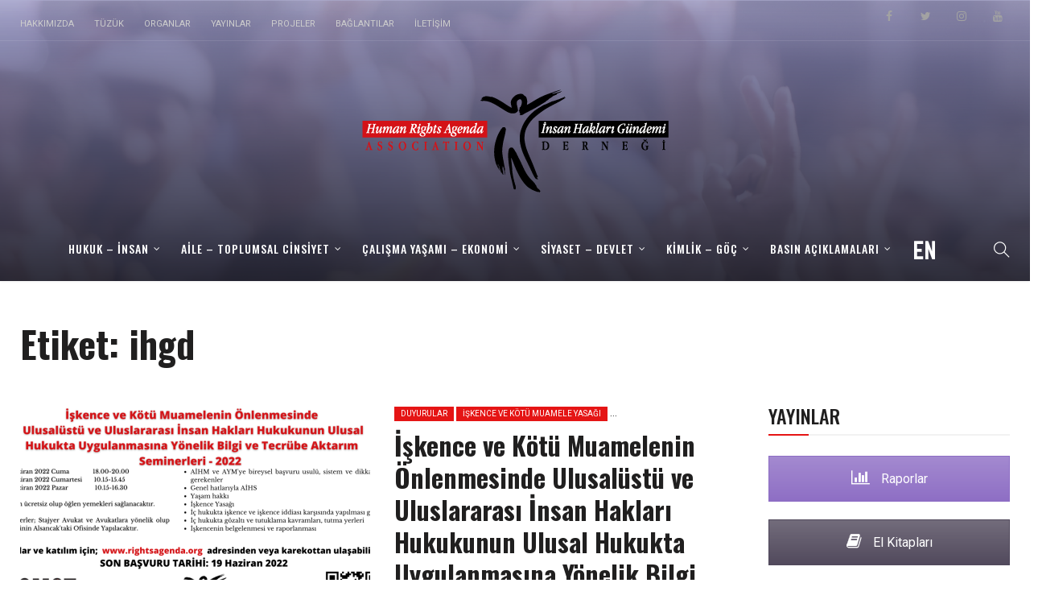

--- FILE ---
content_type: text/html; charset=UTF-8
request_url: https://rightsagenda.org/tag/ihgd/
body_size: 13120
content:
<!DOCTYPE html>
<html lang="tr">
<head>
    <meta charset="UTF-8">
    <meta name="viewport" content="width=device-width">
    <link rel="profile" href="http://gmpg.org/xfn/11" />
    <link rel="pingback" href="https://rightsagenda.org/xmlrpc.php">
    <title>ihgd &#8211; İnsan Hakları Gündemi Derneği</title>
<meta name='robots' content='max-image-preview:large' />
	<style>img:is([sizes="auto" i], [sizes^="auto," i]) { contain-intrinsic-size: 3000px 1500px }</style>
	<link rel='dns-prefetch' href='//stats.wp.com' />
<link rel='dns-prefetch' href='//fonts.googleapis.com' />
<link rel="alternate" type="application/rss+xml" title="İnsan Hakları Gündemi Derneği &raquo; akışı" href="https://rightsagenda.org/feed/" />
<link rel="alternate" type="application/rss+xml" title="İnsan Hakları Gündemi Derneği &raquo; ihgd etiket akışı" href="https://rightsagenda.org/tag/ihgd/feed/" />
<script type="text/javascript">
/* <![CDATA[ */
window._wpemojiSettings = {"baseUrl":"https:\/\/s.w.org\/images\/core\/emoji\/16.0.1\/72x72\/","ext":".png","svgUrl":"https:\/\/s.w.org\/images\/core\/emoji\/16.0.1\/svg\/","svgExt":".svg","source":{"concatemoji":"https:\/\/rightsagenda.org\/wp-includes\/js\/wp-emoji-release.min.js"}};
/*! This file is auto-generated */
!function(s,n){var o,i,e;function c(e){try{var t={supportTests:e,timestamp:(new Date).valueOf()};sessionStorage.setItem(o,JSON.stringify(t))}catch(e){}}function p(e,t,n){e.clearRect(0,0,e.canvas.width,e.canvas.height),e.fillText(t,0,0);var t=new Uint32Array(e.getImageData(0,0,e.canvas.width,e.canvas.height).data),a=(e.clearRect(0,0,e.canvas.width,e.canvas.height),e.fillText(n,0,0),new Uint32Array(e.getImageData(0,0,e.canvas.width,e.canvas.height).data));return t.every(function(e,t){return e===a[t]})}function u(e,t){e.clearRect(0,0,e.canvas.width,e.canvas.height),e.fillText(t,0,0);for(var n=e.getImageData(16,16,1,1),a=0;a<n.data.length;a++)if(0!==n.data[a])return!1;return!0}function f(e,t,n,a){switch(t){case"flag":return n(e,"\ud83c\udff3\ufe0f\u200d\u26a7\ufe0f","\ud83c\udff3\ufe0f\u200b\u26a7\ufe0f")?!1:!n(e,"\ud83c\udde8\ud83c\uddf6","\ud83c\udde8\u200b\ud83c\uddf6")&&!n(e,"\ud83c\udff4\udb40\udc67\udb40\udc62\udb40\udc65\udb40\udc6e\udb40\udc67\udb40\udc7f","\ud83c\udff4\u200b\udb40\udc67\u200b\udb40\udc62\u200b\udb40\udc65\u200b\udb40\udc6e\u200b\udb40\udc67\u200b\udb40\udc7f");case"emoji":return!a(e,"\ud83e\udedf")}return!1}function g(e,t,n,a){var r="undefined"!=typeof WorkerGlobalScope&&self instanceof WorkerGlobalScope?new OffscreenCanvas(300,150):s.createElement("canvas"),o=r.getContext("2d",{willReadFrequently:!0}),i=(o.textBaseline="top",o.font="600 32px Arial",{});return e.forEach(function(e){i[e]=t(o,e,n,a)}),i}function t(e){var t=s.createElement("script");t.src=e,t.defer=!0,s.head.appendChild(t)}"undefined"!=typeof Promise&&(o="wpEmojiSettingsSupports",i=["flag","emoji"],n.supports={everything:!0,everythingExceptFlag:!0},e=new Promise(function(e){s.addEventListener("DOMContentLoaded",e,{once:!0})}),new Promise(function(t){var n=function(){try{var e=JSON.parse(sessionStorage.getItem(o));if("object"==typeof e&&"number"==typeof e.timestamp&&(new Date).valueOf()<e.timestamp+604800&&"object"==typeof e.supportTests)return e.supportTests}catch(e){}return null}();if(!n){if("undefined"!=typeof Worker&&"undefined"!=typeof OffscreenCanvas&&"undefined"!=typeof URL&&URL.createObjectURL&&"undefined"!=typeof Blob)try{var e="postMessage("+g.toString()+"("+[JSON.stringify(i),f.toString(),p.toString(),u.toString()].join(",")+"));",a=new Blob([e],{type:"text/javascript"}),r=new Worker(URL.createObjectURL(a),{name:"wpTestEmojiSupports"});return void(r.onmessage=function(e){c(n=e.data),r.terminate(),t(n)})}catch(e){}c(n=g(i,f,p,u))}t(n)}).then(function(e){for(var t in e)n.supports[t]=e[t],n.supports.everything=n.supports.everything&&n.supports[t],"flag"!==t&&(n.supports.everythingExceptFlag=n.supports.everythingExceptFlag&&n.supports[t]);n.supports.everythingExceptFlag=n.supports.everythingExceptFlag&&!n.supports.flag,n.DOMReady=!1,n.readyCallback=function(){n.DOMReady=!0}}).then(function(){return e}).then(function(){var e;n.supports.everything||(n.readyCallback(),(e=n.source||{}).concatemoji?t(e.concatemoji):e.wpemoji&&e.twemoji&&(t(e.twemoji),t(e.wpemoji)))}))}((window,document),window._wpemojiSettings);
/* ]]> */
</script>
<link rel='stylesheet' id='sbi_styles-css' href='https://rightsagenda.org/wp-content/plugins/instagram-feed/css/sbi-styles.min.css'  media='all' />
<style id='wp-emoji-styles-inline-css' type='text/css'>

	img.wp-smiley, img.emoji {
		display: inline !important;
		border: none !important;
		box-shadow: none !important;
		height: 1em !important;
		width: 1em !important;
		margin: 0 0.07em !important;
		vertical-align: -0.1em !important;
		background: none !important;
		padding: 0 !important;
	}
</style>
<link rel='stylesheet' id='wp-block-library-css' href='https://rightsagenda.org/wp-includes/css/dist/block-library/style.min.css'  media='all' />
<style id='wp-block-library-theme-inline-css' type='text/css'>
.wp-block-audio :where(figcaption){color:#555;font-size:13px;text-align:center}.is-dark-theme .wp-block-audio :where(figcaption){color:#ffffffa6}.wp-block-audio{margin:0 0 1em}.wp-block-code{border:1px solid #ccc;border-radius:4px;font-family:Menlo,Consolas,monaco,monospace;padding:.8em 1em}.wp-block-embed :where(figcaption){color:#555;font-size:13px;text-align:center}.is-dark-theme .wp-block-embed :where(figcaption){color:#ffffffa6}.wp-block-embed{margin:0 0 1em}.blocks-gallery-caption{color:#555;font-size:13px;text-align:center}.is-dark-theme .blocks-gallery-caption{color:#ffffffa6}:root :where(.wp-block-image figcaption){color:#555;font-size:13px;text-align:center}.is-dark-theme :root :where(.wp-block-image figcaption){color:#ffffffa6}.wp-block-image{margin:0 0 1em}.wp-block-pullquote{border-bottom:4px solid;border-top:4px solid;color:currentColor;margin-bottom:1.75em}.wp-block-pullquote cite,.wp-block-pullquote footer,.wp-block-pullquote__citation{color:currentColor;font-size:.8125em;font-style:normal;text-transform:uppercase}.wp-block-quote{border-left:.25em solid;margin:0 0 1.75em;padding-left:1em}.wp-block-quote cite,.wp-block-quote footer{color:currentColor;font-size:.8125em;font-style:normal;position:relative}.wp-block-quote:where(.has-text-align-right){border-left:none;border-right:.25em solid;padding-left:0;padding-right:1em}.wp-block-quote:where(.has-text-align-center){border:none;padding-left:0}.wp-block-quote.is-large,.wp-block-quote.is-style-large,.wp-block-quote:where(.is-style-plain){border:none}.wp-block-search .wp-block-search__label{font-weight:700}.wp-block-search__button{border:1px solid #ccc;padding:.375em .625em}:where(.wp-block-group.has-background){padding:1.25em 2.375em}.wp-block-separator.has-css-opacity{opacity:.4}.wp-block-separator{border:none;border-bottom:2px solid;margin-left:auto;margin-right:auto}.wp-block-separator.has-alpha-channel-opacity{opacity:1}.wp-block-separator:not(.is-style-wide):not(.is-style-dots){width:100px}.wp-block-separator.has-background:not(.is-style-dots){border-bottom:none;height:1px}.wp-block-separator.has-background:not(.is-style-wide):not(.is-style-dots){height:2px}.wp-block-table{margin:0 0 1em}.wp-block-table td,.wp-block-table th{word-break:normal}.wp-block-table :where(figcaption){color:#555;font-size:13px;text-align:center}.is-dark-theme .wp-block-table :where(figcaption){color:#ffffffa6}.wp-block-video :where(figcaption){color:#555;font-size:13px;text-align:center}.is-dark-theme .wp-block-video :where(figcaption){color:#ffffffa6}.wp-block-video{margin:0 0 1em}:root :where(.wp-block-template-part.has-background){margin-bottom:0;margin-top:0;padding:1.25em 2.375em}
</style>
<style id='classic-theme-styles-inline-css' type='text/css'>
/*! This file is auto-generated */
.wp-block-button__link{color:#fff;background-color:#32373c;border-radius:9999px;box-shadow:none;text-decoration:none;padding:calc(.667em + 2px) calc(1.333em + 2px);font-size:1.125em}.wp-block-file__button{background:#32373c;color:#fff;text-decoration:none}
</style>
<link rel='stylesheet' id='mediaelement-css' href='https://rightsagenda.org/wp-includes/js/mediaelement/mediaelementplayer-legacy.min.css'  media='all' />
<link rel='stylesheet' id='wp-mediaelement-css' href='https://rightsagenda.org/wp-includes/js/mediaelement/wp-mediaelement.min.css'  media='all' />
<style id='jetpack-sharing-buttons-style-inline-css' type='text/css'>
.jetpack-sharing-buttons__services-list{display:flex;flex-direction:row;flex-wrap:wrap;gap:0;list-style-type:none;margin:5px;padding:0}.jetpack-sharing-buttons__services-list.has-small-icon-size{font-size:12px}.jetpack-sharing-buttons__services-list.has-normal-icon-size{font-size:16px}.jetpack-sharing-buttons__services-list.has-large-icon-size{font-size:24px}.jetpack-sharing-buttons__services-list.has-huge-icon-size{font-size:36px}@media print{.jetpack-sharing-buttons__services-list{display:none!important}}.editor-styles-wrapper .wp-block-jetpack-sharing-buttons{gap:0;padding-inline-start:0}ul.jetpack-sharing-buttons__services-list.has-background{padding:1.25em 2.375em}
</style>
<style id='global-styles-inline-css' type='text/css'>
:root{--wp--preset--aspect-ratio--square: 1;--wp--preset--aspect-ratio--4-3: 4/3;--wp--preset--aspect-ratio--3-4: 3/4;--wp--preset--aspect-ratio--3-2: 3/2;--wp--preset--aspect-ratio--2-3: 2/3;--wp--preset--aspect-ratio--16-9: 16/9;--wp--preset--aspect-ratio--9-16: 9/16;--wp--preset--color--black: #000000;--wp--preset--color--cyan-bluish-gray: #abb8c3;--wp--preset--color--white: #ffffff;--wp--preset--color--pale-pink: #f78da7;--wp--preset--color--vivid-red: #cf2e2e;--wp--preset--color--luminous-vivid-orange: #ff6900;--wp--preset--color--luminous-vivid-amber: #fcb900;--wp--preset--color--light-green-cyan: #7bdcb5;--wp--preset--color--vivid-green-cyan: #00d084;--wp--preset--color--pale-cyan-blue: #8ed1fc;--wp--preset--color--vivid-cyan-blue: #0693e3;--wp--preset--color--vivid-purple: #9b51e0;--wp--preset--color--strong-magenta: #a156b4;--wp--preset--color--light-grayish-magenta: #d0a5db;--wp--preset--color--very-light-gray: #eee;--wp--preset--color--very-dark-gray: #444;--wp--preset--gradient--vivid-cyan-blue-to-vivid-purple: linear-gradient(135deg,rgba(6,147,227,1) 0%,rgb(155,81,224) 100%);--wp--preset--gradient--light-green-cyan-to-vivid-green-cyan: linear-gradient(135deg,rgb(122,220,180) 0%,rgb(0,208,130) 100%);--wp--preset--gradient--luminous-vivid-amber-to-luminous-vivid-orange: linear-gradient(135deg,rgba(252,185,0,1) 0%,rgba(255,105,0,1) 100%);--wp--preset--gradient--luminous-vivid-orange-to-vivid-red: linear-gradient(135deg,rgba(255,105,0,1) 0%,rgb(207,46,46) 100%);--wp--preset--gradient--very-light-gray-to-cyan-bluish-gray: linear-gradient(135deg,rgb(238,238,238) 0%,rgb(169,184,195) 100%);--wp--preset--gradient--cool-to-warm-spectrum: linear-gradient(135deg,rgb(74,234,220) 0%,rgb(151,120,209) 20%,rgb(207,42,186) 40%,rgb(238,44,130) 60%,rgb(251,105,98) 80%,rgb(254,248,76) 100%);--wp--preset--gradient--blush-light-purple: linear-gradient(135deg,rgb(255,206,236) 0%,rgb(152,150,240) 100%);--wp--preset--gradient--blush-bordeaux: linear-gradient(135deg,rgb(254,205,165) 0%,rgb(254,45,45) 50%,rgb(107,0,62) 100%);--wp--preset--gradient--luminous-dusk: linear-gradient(135deg,rgb(255,203,112) 0%,rgb(199,81,192) 50%,rgb(65,88,208) 100%);--wp--preset--gradient--pale-ocean: linear-gradient(135deg,rgb(255,245,203) 0%,rgb(182,227,212) 50%,rgb(51,167,181) 100%);--wp--preset--gradient--electric-grass: linear-gradient(135deg,rgb(202,248,128) 0%,rgb(113,206,126) 100%);--wp--preset--gradient--midnight: linear-gradient(135deg,rgb(2,3,129) 0%,rgb(40,116,252) 100%);--wp--preset--font-size--small: 13px;--wp--preset--font-size--medium: 20px;--wp--preset--font-size--large: 36px;--wp--preset--font-size--x-large: 42px;--wp--preset--spacing--20: 0.44rem;--wp--preset--spacing--30: 0.67rem;--wp--preset--spacing--40: 1rem;--wp--preset--spacing--50: 1.5rem;--wp--preset--spacing--60: 2.25rem;--wp--preset--spacing--70: 3.38rem;--wp--preset--spacing--80: 5.06rem;--wp--preset--shadow--natural: 6px 6px 9px rgba(0, 0, 0, 0.2);--wp--preset--shadow--deep: 12px 12px 50px rgba(0, 0, 0, 0.4);--wp--preset--shadow--sharp: 6px 6px 0px rgba(0, 0, 0, 0.2);--wp--preset--shadow--outlined: 6px 6px 0px -3px rgba(255, 255, 255, 1), 6px 6px rgba(0, 0, 0, 1);--wp--preset--shadow--crisp: 6px 6px 0px rgba(0, 0, 0, 1);}:where(.is-layout-flex){gap: 0.5em;}:where(.is-layout-grid){gap: 0.5em;}body .is-layout-flex{display: flex;}.is-layout-flex{flex-wrap: wrap;align-items: center;}.is-layout-flex > :is(*, div){margin: 0;}body .is-layout-grid{display: grid;}.is-layout-grid > :is(*, div){margin: 0;}:where(.wp-block-columns.is-layout-flex){gap: 2em;}:where(.wp-block-columns.is-layout-grid){gap: 2em;}:where(.wp-block-post-template.is-layout-flex){gap: 1.25em;}:where(.wp-block-post-template.is-layout-grid){gap: 1.25em;}.has-black-color{color: var(--wp--preset--color--black) !important;}.has-cyan-bluish-gray-color{color: var(--wp--preset--color--cyan-bluish-gray) !important;}.has-white-color{color: var(--wp--preset--color--white) !important;}.has-pale-pink-color{color: var(--wp--preset--color--pale-pink) !important;}.has-vivid-red-color{color: var(--wp--preset--color--vivid-red) !important;}.has-luminous-vivid-orange-color{color: var(--wp--preset--color--luminous-vivid-orange) !important;}.has-luminous-vivid-amber-color{color: var(--wp--preset--color--luminous-vivid-amber) !important;}.has-light-green-cyan-color{color: var(--wp--preset--color--light-green-cyan) !important;}.has-vivid-green-cyan-color{color: var(--wp--preset--color--vivid-green-cyan) !important;}.has-pale-cyan-blue-color{color: var(--wp--preset--color--pale-cyan-blue) !important;}.has-vivid-cyan-blue-color{color: var(--wp--preset--color--vivid-cyan-blue) !important;}.has-vivid-purple-color{color: var(--wp--preset--color--vivid-purple) !important;}.has-black-background-color{background-color: var(--wp--preset--color--black) !important;}.has-cyan-bluish-gray-background-color{background-color: var(--wp--preset--color--cyan-bluish-gray) !important;}.has-white-background-color{background-color: var(--wp--preset--color--white) !important;}.has-pale-pink-background-color{background-color: var(--wp--preset--color--pale-pink) !important;}.has-vivid-red-background-color{background-color: var(--wp--preset--color--vivid-red) !important;}.has-luminous-vivid-orange-background-color{background-color: var(--wp--preset--color--luminous-vivid-orange) !important;}.has-luminous-vivid-amber-background-color{background-color: var(--wp--preset--color--luminous-vivid-amber) !important;}.has-light-green-cyan-background-color{background-color: var(--wp--preset--color--light-green-cyan) !important;}.has-vivid-green-cyan-background-color{background-color: var(--wp--preset--color--vivid-green-cyan) !important;}.has-pale-cyan-blue-background-color{background-color: var(--wp--preset--color--pale-cyan-blue) !important;}.has-vivid-cyan-blue-background-color{background-color: var(--wp--preset--color--vivid-cyan-blue) !important;}.has-vivid-purple-background-color{background-color: var(--wp--preset--color--vivid-purple) !important;}.has-black-border-color{border-color: var(--wp--preset--color--black) !important;}.has-cyan-bluish-gray-border-color{border-color: var(--wp--preset--color--cyan-bluish-gray) !important;}.has-white-border-color{border-color: var(--wp--preset--color--white) !important;}.has-pale-pink-border-color{border-color: var(--wp--preset--color--pale-pink) !important;}.has-vivid-red-border-color{border-color: var(--wp--preset--color--vivid-red) !important;}.has-luminous-vivid-orange-border-color{border-color: var(--wp--preset--color--luminous-vivid-orange) !important;}.has-luminous-vivid-amber-border-color{border-color: var(--wp--preset--color--luminous-vivid-amber) !important;}.has-light-green-cyan-border-color{border-color: var(--wp--preset--color--light-green-cyan) !important;}.has-vivid-green-cyan-border-color{border-color: var(--wp--preset--color--vivid-green-cyan) !important;}.has-pale-cyan-blue-border-color{border-color: var(--wp--preset--color--pale-cyan-blue) !important;}.has-vivid-cyan-blue-border-color{border-color: var(--wp--preset--color--vivid-cyan-blue) !important;}.has-vivid-purple-border-color{border-color: var(--wp--preset--color--vivid-purple) !important;}.has-vivid-cyan-blue-to-vivid-purple-gradient-background{background: var(--wp--preset--gradient--vivid-cyan-blue-to-vivid-purple) !important;}.has-light-green-cyan-to-vivid-green-cyan-gradient-background{background: var(--wp--preset--gradient--light-green-cyan-to-vivid-green-cyan) !important;}.has-luminous-vivid-amber-to-luminous-vivid-orange-gradient-background{background: var(--wp--preset--gradient--luminous-vivid-amber-to-luminous-vivid-orange) !important;}.has-luminous-vivid-orange-to-vivid-red-gradient-background{background: var(--wp--preset--gradient--luminous-vivid-orange-to-vivid-red) !important;}.has-very-light-gray-to-cyan-bluish-gray-gradient-background{background: var(--wp--preset--gradient--very-light-gray-to-cyan-bluish-gray) !important;}.has-cool-to-warm-spectrum-gradient-background{background: var(--wp--preset--gradient--cool-to-warm-spectrum) !important;}.has-blush-light-purple-gradient-background{background: var(--wp--preset--gradient--blush-light-purple) !important;}.has-blush-bordeaux-gradient-background{background: var(--wp--preset--gradient--blush-bordeaux) !important;}.has-luminous-dusk-gradient-background{background: var(--wp--preset--gradient--luminous-dusk) !important;}.has-pale-ocean-gradient-background{background: var(--wp--preset--gradient--pale-ocean) !important;}.has-electric-grass-gradient-background{background: var(--wp--preset--gradient--electric-grass) !important;}.has-midnight-gradient-background{background: var(--wp--preset--gradient--midnight) !important;}.has-small-font-size{font-size: var(--wp--preset--font-size--small) !important;}.has-medium-font-size{font-size: var(--wp--preset--font-size--medium) !important;}.has-large-font-size{font-size: var(--wp--preset--font-size--large) !important;}.has-x-large-font-size{font-size: var(--wp--preset--font-size--x-large) !important;}
:where(.wp-block-post-template.is-layout-flex){gap: 1.25em;}:where(.wp-block-post-template.is-layout-grid){gap: 1.25em;}
:where(.wp-block-columns.is-layout-flex){gap: 2em;}:where(.wp-block-columns.is-layout-grid){gap: 2em;}
:root :where(.wp-block-pullquote){font-size: 1.5em;line-height: 1.6;}
</style>
<link rel='stylesheet' id='fontawesome-five-css-css' href='https://rightsagenda.org/wp-content/plugins/accesspress-social-counter/css/fontawesome-all.css'  media='all' />
<link rel='stylesheet' id='apsc-frontend-css-css' href='https://rightsagenda.org/wp-content/plugins/accesspress-social-counter/css/frontend.css'  media='all' />
<link rel='stylesheet' id='contact-form-7-css' href='https://rightsagenda.org/wp-content/plugins/contact-form-7/includes/css/styles.css'  media='all' />
<link rel='stylesheet' id='core-front-css' href='https://rightsagenda.org/wp-content/plugins/theme-core/assets/css/na-core-front.css'  media='all' />
<link rel='stylesheet' id='nerubian_fonts-css' href='https://fonts.googleapis.com/css?family=Roboto%3A300%2C300i%2C400%2C500%2C700%2C900%7COswald%3A400%2C500%2C700&#038;subset=latin%2Clatin-ext'  media='all' />
<link rel='stylesheet' id='bootstrap-css' href='https://rightsagenda.org/wp-content/themes/nerubian/assets/css/bootstrap.min.css'  media='all' />
<link rel='stylesheet' id='awesome-font-css' href='https://rightsagenda.org/wp-content/themes/nerubian/assets/css/font-awesome.min.css'  media='all' />
<link rel='stylesheet' id='jquery-ui-css' href='https://rightsagenda.org/wp-content/themes/nerubian/assets/css/jquery-ui.min.css'  media='all' />
<link rel='stylesheet' id='themify-icons-css' href='https://rightsagenda.org/wp-content/themes/nerubian/assets/css/themify-icons.css'  media='all' />
<link rel='stylesheet' id='photoswipe-css' href='https://rightsagenda.org/wp-content/themes/nerubian/assets/css/photoswipe.css'  media='all' />
<link rel='stylesheet' id='default-skin-css' href='https://rightsagenda.org/wp-content/themes/nerubian/assets/css/default-skin/default-skin.css'  media='all' />
<link rel='stylesheet' id='nerubian-main-css' href='https://rightsagenda.org/wp-content/themes/nerubian/style.css'  media='all' />
<link rel='stylesheet' id='nerubian-css-css' href='https://rightsagenda.org/wp-content/themes/nerubian/assets/css/style-default.min.css'  media='all' />
<style id='nerubian-css-inline-css' type='text/css'>

		/* Custom  color title  */
		.menu-drawer #na-menu-primary ul.mega-menu > li > a,
		#na-menu-primary ul > li[class*="-has-children"] > a::before,
		.menu-drawer #na-menu-primary ul > li[class*="-has-children"] > a::before,
		.btn-mini-search, .na-cart .icon-cart,
		.nerubian_icon-bar,
        #na-menu-primary ul.mega-menu > li > a
		{
		    color:#ffffff;
		}

	
</style>
<script  src="https://rightsagenda.org/wp-includes/js/jquery/jquery.min.js" id="jquery-core-js"></script>
<script  src="https://rightsagenda.org/wp-includes/js/jquery/jquery-migrate.min.js" id="jquery-migrate-js"></script>
<link rel="https://api.w.org/" href="https://rightsagenda.org/wp-json/" /><link rel="alternate" title="JSON" type="application/json" href="https://rightsagenda.org/wp-json/wp/v2/tags/284" /><link rel="EditURI" type="application/rsd+xml" title="RSD" href="https://rightsagenda.org/xmlrpc.php?rsd" />

    <meta property="fb:app_id" content="" />
    <meta property="fb:app_id" content="" />
	<style>img#wpstats{display:none}</style>
		<meta name="generator" content="Powered by WPBakery Page Builder - drag and drop page builder for WordPress."/>
<!--[if lte IE 9]><link rel="stylesheet" type="text/css" href="https://rightsagenda.org/wp-content/plugins/js_composer/assets/css/vc_lte_ie9.min.css" media="screen"><![endif]--><link rel="icon" href="https://rightsagenda.org/wp-content/uploads/2019/01/cropped-icon-32x32.png" sizes="32x32" />
<link rel="icon" href="https://rightsagenda.org/wp-content/uploads/2019/01/cropped-icon-192x192.png" sizes="192x192" />
<link rel="apple-touch-icon" href="https://rightsagenda.org/wp-content/uploads/2019/01/cropped-icon-180x180.png" />
<meta name="msapplication-TileImage" content="https://rightsagenda.org/wp-content/uploads/2019/01/cropped-icon-270x270.png" />
<noscript><style type="text/css"> .wpb_animate_when_almost_visible { opacity: 1; }</style></noscript></head>
<body class="archive tag tag-ihgd tag-284 wp-embed-responsive wp-theme-nerubian wpb-js-composer js-comp-ver-5.7 vc_responsive">
<div id="page" class="wrapper site">
    <div class="canvas-overlay"></div>
    
<header id="masthead" class="site-header header-center style_black" style = "background-image: url(&#039;http://rightsagenda.org/wp-content/uploads/2019/02/humanrights_V5.png&#039;)">
    <div id="nerubian-header">
                    <div class="header-topbar">
                <div id="nerubian-top-navbar" class="top-navbar">
    <div class="container">
        <div class="row">
            <div class="topbar-left col-xs-12 col-sm-6 col-md-6">
                <div class="na-topbar clearfix">
                                            <nav id="na-top-navigation" class="collapse navbar-collapse">
                            <ul id="menu-diger-menu-ihgd" class="nav navbar-nav na-menu"><li id="menu-item-1846" class="menu-item menu-item-type-post_type menu-item-object-page menu-item-1846"><a href="https://rightsagenda.org/hakkimizda/">Hakkımızda</a></li>
<li id="menu-item-1851" class="menu-item menu-item-type-post_type menu-item-object-page menu-item-1851"><a href="https://rightsagenda.org/tuzuk/">Tüzük</a></li>
<li id="menu-item-1891" class="menu-item menu-item-type-post_type menu-item-object-page menu-item-1891"><a href="https://rightsagenda.org/organlar/">Organlar</a></li>
<li id="menu-item-2351" class="menu-item menu-item-type-post_type menu-item-object-page menu-item-2351"><a href="https://rightsagenda.org/yayinlar/">Yayınlar</a></li>
<li id="menu-item-2652" class="menu-item menu-item-type-post_type menu-item-object-page menu-item-2652"><a href="https://rightsagenda.org/projeler/">Projeler</a></li>
<li id="menu-item-1884" class="menu-item menu-item-type-post_type menu-item-object-page menu-item-1884"><a href="https://rightsagenda.org/baglantilar/">Bağlantılar</a></li>
<li id="menu-item-1860" class="menu-item menu-item-type-post_type menu-item-object-page menu-item-1860"><a href="https://rightsagenda.org/iletisim/">İletişim</a></li>
</ul>                        </nav>
                    
                </div>
            </div>
            <div class="topbar-right hidden-xs col-sm-6 col-md-6 clearfix">
                <div id="nerubian_social-1" class="widget first nerubian_social"><div class="nerubian-social-icon clearfix"><a href="https://www.facebook.com/HumanRightsAgendaAssociation/" target="_blank" title="ion-social-facebook" class="ion-social-facebook"><i class="fa fa-facebook"></i></a><a href="https://twitter.com/hragenda" target="_blank" title="ion-social-twitter" class="ion-social-twitter"><i class="fa fa-twitter"></i></a><a href="https://www.instagram.com/insanhaklarigundemidernegi/" target="_blank" title="ion-social-instagram" class="ion-social-instagram"><i class="fa fa-instagram"></i></a><a href="https://youtube.com/channel/UCJNY-dDDh1OShxHGNOsVFkw" target="_blank" title="ion-social-youtube" class="ion-social-youtube"><i class="fa fa-youtube"></i></a></div></div>            </div>

        </div>
    </div>
</div>            </div>
                <!--Logo-->
        <div class="header-content-logo">
                <div class="site-logo" id="logo">
        <a href="https://rightsagenda.org/" rel="home">
                            <img src="http://rightsagenda.org/wp-content/uploads/2019/01/LOGO-Dönüştürülmüş-Son.png" alt="İnsan Hakları Gündemi Derneği" />
            

        </a>
    </div>
                </div>
        <div class="header-content-right hidden-md hidden-lg">
            <div class="searchform-mini searchform-moblie hidden-md hidden-lg">
                <button class="btn-mini-search"><i class="ti-search"></i></button>
            </div>
            <div class="searchform-wrap search-transition-wrap nerubian-hidden">
                <div class="search-transition-inner">
                    <form method="get"  class="searchform" action="https://rightsagenda.org/">

    <div class="input-group">
        <input type="text" class="form-control" placeholder="Search ... " value="" name="s" />
        <span class="input-group-btn">
            <button class="btn btn-primary"><i class="ti-search"></i></button>
        </span>
    </div>

</form>                    <button class="btn-mini-close pull-right"><i class="fa fa-close"></i></button>
                </div>
            </div>
        </div>
        <div class="header-content-menu ">
            <div class="container">
                <div class="nerubian-header-content">

                    <div class="header-content">
                        <!-- Menu-->
                        <div id="na-menu-primary" class="nav-menu clearfix">
                            <nav class="text-center na-menu-primary clearfix">
                                <ul id="menu-ust-menu-ihgd" class="nav navbar-nav na-menu mega-menu"><li id="menu-item-1865" class="menu-item menu-item-type-custom menu-item-object-custom menu-item-has-children menu-item-1865"><a href="http://http://rightsagenda.org/#">Hukuk &#8211; İnsan</a>
<ul class="sub-menu">
	<li id="menu-item-1775" class="menu-item menu-item-type-taxonomy menu-item-object-category menu-item-1775"><a href="https://rightsagenda.org/category/makaleler/demokrasi-ve-insan-haklari/">Demokrasi ve İnsan Hakları</a></li>
	<li id="menu-item-1776" class="menu-item menu-item-type-taxonomy menu-item-object-category menu-item-1776"><a href="https://rightsagenda.org/category/makaleler/dusunce-ve-ifade-ozgurlugu/">Düşünce ve İfade Özgürlüğü</a></li>
	<li id="menu-item-1787" class="menu-item menu-item-type-taxonomy menu-item-object-category menu-item-1787"><a href="https://rightsagenda.org/category/makaleler/vicdani-ret/">Vicdani Ret</a></li>
	<li id="menu-item-1768" class="menu-item menu-item-type-taxonomy menu-item-object-category menu-item-1768"><a href="https://rightsagenda.org/category/makaleler/adil-yargilama-hakki/">Adil Yargılama Hakkı</a></li>
	<li id="menu-item-1779" class="menu-item menu-item-type-taxonomy menu-item-object-category menu-item-1779"><a href="https://rightsagenda.org/category/makaleler/iskence-ve-kotu-muamele-yasagi/">İşkence ve Kötü Muamele Yasağı</a></li>
</ul>
</li>
<li id="menu-item-1862" class="menu-item menu-item-type-custom menu-item-object-custom menu-item-has-children menu-item-1862"><a href="http://http://rightsagenda.org/#">Aile &#8211; Toplumsal Cinsiyet</a>
<ul class="sub-menu">
	<li id="menu-item-1774" class="menu-item menu-item-type-taxonomy menu-item-object-category menu-item-1774"><a href="https://rightsagenda.org/category/makaleler/cocuk-haklari/">Çocuk Hakları</a></li>
	<li id="menu-item-1780" class="menu-item menu-item-type-taxonomy menu-item-object-category menu-item-1780"><a href="https://rightsagenda.org/category/makaleler/kadinin-insan-haklari/">Kadının İnsan Hakları</a></li>
	<li id="menu-item-1778" class="menu-item menu-item-type-taxonomy menu-item-object-category menu-item-1778"><a href="https://rightsagenda.org/category/makaleler/engelli-haklari/">Engelli Hakları</a></li>
	<li id="menu-item-1773" class="menu-item menu-item-type-taxonomy menu-item-object-category menu-item-1773"><a href="https://rightsagenda.org/category/makaleler/cinsel-yonelim/">Cinsel Yönelim</a></li>
</ul>
</li>
<li id="menu-item-1863" class="menu-item menu-item-type-custom menu-item-object-custom menu-item-has-children menu-item-1863"><a href="http://http://rightsagenda.org/#">Çalışma Yaşamı &#8211; Ekonomi</a>
<ul class="sub-menu">
	<li id="menu-item-1777" class="menu-item menu-item-type-taxonomy menu-item-object-category menu-item-1777"><a href="https://rightsagenda.org/category/makaleler/ekonomik-sosyal-ve-kulturel-haklar/">Ekonomik Sosyal ve Kültürel Haklar</a></li>
	<li id="menu-item-1782" class="menu-item menu-item-type-taxonomy menu-item-object-category menu-item-1782"><a href="https://rightsagenda.org/category/makaleler/mulkiyet-hakki/">Mülkiyet Hakkı</a></li>
	<li id="menu-item-1772" class="menu-item menu-item-type-taxonomy menu-item-object-category menu-item-1772"><a href="https://rightsagenda.org/category/makaleler/cevre-hakki/">Çevre Hakkı</a></li>
	<li id="menu-item-1784" class="menu-item menu-item-type-taxonomy menu-item-object-category menu-item-1784"><a href="https://rightsagenda.org/category/makaleler/orgutlenme-ozgurlugu/">Örgütlenme Özgürlüğü</a></li>
</ul>
</li>
<li id="menu-item-1864" class="menu-item menu-item-type-custom menu-item-object-custom menu-item-home menu-item-has-children menu-item-1864"><a href="http://rightsagenda.org/#">Siyaset &#8211; Devlet</a>
<ul class="sub-menu">
	<li id="menu-item-1786" class="menu-item menu-item-type-taxonomy menu-item-object-category menu-item-1786"><a href="https://rightsagenda.org/category/makaleler/uluslararasi-insan-haklari-mekanizmalari/">Uluslararası İnsan Hakları Mekanizmaları</a></li>
	<li id="menu-item-1785" class="menu-item menu-item-type-taxonomy menu-item-object-category menu-item-1785"><a href="https://rightsagenda.org/category/makaleler/ortadogu/">Ortadoğu</a></li>
	<li id="menu-item-1781" class="menu-item menu-item-type-taxonomy menu-item-object-category menu-item-1781"><a href="https://rightsagenda.org/category/makaleler/milliyetcilik-ve-irkcilik/">Milliyetçilik ve Irkçılık</a></li>
	<li id="menu-item-1771" class="menu-item menu-item-type-taxonomy menu-item-object-category menu-item-1771"><a href="https://rightsagenda.org/category/makaleler/balkanlar/">Balkanlar</a></li>
</ul>
</li>
<li id="menu-item-1866" class="menu-item menu-item-type-custom menu-item-object-custom menu-item-home menu-item-has-children menu-item-1866"><a href="http://rightsagenda.org/#">Kimlik &#8211; Göç</a>
<ul class="sub-menu">
	<li id="menu-item-1769" class="menu-item menu-item-type-taxonomy menu-item-object-category menu-item-1769"><a href="https://rightsagenda.org/category/makaleler/ayrimcilik/">Ayrımcılık</a></li>
	<li id="menu-item-1770" class="menu-item menu-item-type-taxonomy menu-item-object-category menu-item-1770"><a href="https://rightsagenda.org/category/makaleler/azinlik-haklari/">Azınlık Hakları</a></li>
	<li id="menu-item-1783" class="menu-item menu-item-type-taxonomy menu-item-object-category menu-item-1783"><a href="https://rightsagenda.org/category/makaleler/multeci/">Mülteci</a></li>
</ul>
</li>
<li id="menu-item-1761" class="menu-item menu-item-type-taxonomy menu-item-object-category menu-item-has-children menu-item-1761"><a href="https://rightsagenda.org/category/basin-aciklamalari/">Basın Açıklamaları</a>
<ul class="sub-menu">
	<li id="menu-item-4306" class="menu-item menu-item-type-taxonomy menu-item-object-category menu-item-4306"><a href="https://rightsagenda.org/category/basin-aciklamalari/2024-basin-aciklamalari/">2024 Basın Açıklamaları</a></li>
	<li id="menu-item-4305" class="menu-item menu-item-type-taxonomy menu-item-object-category menu-item-4305"><a href="https://rightsagenda.org/category/basin-aciklamalari/2023-basin-aciklamalari/">2023 Basın Açıklamaları</a></li>
	<li id="menu-item-3990" class="menu-item menu-item-type-taxonomy menu-item-object-category menu-item-3990"><a href="https://rightsagenda.org/category/basin-aciklamalari/2022-basin-aciklamalari/">2022 Basın Açıklamaları</a></li>
	<li id="menu-item-3839" class="menu-item menu-item-type-taxonomy menu-item-object-category menu-item-3839"><a href="https://rightsagenda.org/category/basin-aciklamalari/2021-basin-aciklamalari/">2021 Basın Açıklamaları</a></li>
	<li id="menu-item-3305" class="menu-item menu-item-type-taxonomy menu-item-object-category menu-item-3305"><a href="https://rightsagenda.org/category/basin-aciklamalari/2020-basin-aciklamalari/">2020 Basın Açıklamaları</a></li>
	<li id="menu-item-1904" class="menu-item menu-item-type-taxonomy menu-item-object-category menu-item-1904"><a href="https://rightsagenda.org/category/basin-aciklamalari/2019-basin-aciklamalari/">2019 Basın Açıklamaları</a></li>
	<li id="menu-item-1903" class="menu-item menu-item-type-taxonomy menu-item-object-category menu-item-1903"><a href="https://rightsagenda.org/category/basin-aciklamalari/2018-basin-aciklamalari/">2018 Basın Açıklamaları</a></li>
	<li id="menu-item-1902" class="menu-item menu-item-type-taxonomy menu-item-object-category menu-item-1902"><a href="https://rightsagenda.org/category/basin-aciklamalari/2017-basin-aciklamalari/">2017 Basın Açıklamaları</a></li>
	<li id="menu-item-1905" class="menu-item menu-item-type-custom menu-item-object-custom menu-item-1905"><a href="http://rightsagenda.org/basin-aciklamalari-arsivi/">Diğer Yılların Arşivleri</a></li>
</ul>
</li>
<li id="menu-item-3031" class="menu-item menu-item-type-custom menu-item-object-custom menu-item-3031"><a href="http://en.rightsagenda.org"><img src="http://rightsagenda.org/wp-content/uploads/2019/02/En-Logo.png"></a></li>
</ul>                            </nav>
                        </div>
                        <!--Seacrch & Cart-->
                                                <div class="header-content-right">
                            <div class="searchform-mini">
                                <button class="btn-mini-search"><i class="ti-search"></i></button>
                            </div>
                            <div class="searchform-wrap search-transition-wrap nerubian-hidden">
                                <div class="search-transition-inner">
                                    <form method="get"  class="searchform" action="https://rightsagenda.org/">

    <div class="input-group">
        <input type="text" class="form-control" placeholder="Search ... " value="" name="s" />
        <span class="input-group-btn">
            <button class="btn btn-primary"><i class="ti-search"></i></button>
        </span>
    </div>

</form>                                    <button class="btn-mini-close pull-right"><i class="fa fa-close"></i></button>
                                </div>
                            </div>
                        </div>
                                            </div>
                </div>

            </div><!-- .container -->
        </div>
    </div>
</header><!-- .site-header -->    <div id="content" class="site-content">    <div class="wrap-content container" role="main">
                    <h1 class="title-page">
                Etiket: <span>ihgd</span>            </h1>
            <div class="description-page 1">
                            </div>
                <div class="row content-category">
                                <div class="main-content content-right col-sx-12 col-sm-12 col-md-9 col-lg-9">
                            <div class="archive-blog  row ">
                <div class="rows affect-isotopes">
                                                                        <div class="item-post col-item col-xs-12">
                                <article  class="post-item post-list post-list-large clearfix post-4086 post type-post status-publish format-standard has-post-thumbnail hentry category-duyurular category-iskence-ve-kotu-muamele-yasagi category-uluslararasi-insan-haklari-mekanizmalari tag-aihs tag-ihgd tag-iskence-ile-mucadele tag-iskence-yasagi tag-omct">
    <div class="article-image">
                                <div class="post-image">
                <span class="bgr-item"></span>
                <a href="https://rightsagenda.org/iskence-ve-kotu-muamelenin-onlenmesinde-ulusalustu-ve-uluslararasi-insan-haklari-hukukunun-ulusal-hukukta-uygulanmasina-yonelik-bilgi-ve-tecrube-aktarim-seminerleri-2022/">
                    <img  class="lazy" src="https://rightsagenda.org/wp-content/themes/nerubian/assets/images/layzyload-list-large.jpg"  data-original="https://rightsagenda.org/wp-content/uploads/2022/06/Acik-Dersler-Afis-Kopyasi-Kopyasi-5-435x290.png" data-src="https://rightsagenda.org/wp-content/uploads/2022/06/Acik-Dersler-Afis-Kopyasi-Kopyasi-5-435x290.png" alt="post-image"/>
                </a>
                            </div>

                
    </div>
    <div class="article-content ">

        <div class="entry-header clearfix">
            <span class="post-cat">                <a href="https://rightsagenda.org/category/duyurular/"   title="" >Duyurular</a>
                                             <a href="https://rightsagenda.org/category/makaleler/iskence-ve-kotu-muamele-yasagi/"  title="" >İşkence ve Kötü Muamele Yasağı</a>
                             <a href="https://rightsagenda.org/category/makaleler/uluslararasi-insan-haklari-mekanizmalari/"  title="" >Uluslararası İnsan Hakları Mekanizmaları</a>
            </span>
            <header class="entry-header-title">
                <h3 class="entry-title"><a href="https://rightsagenda.org/iskence-ve-kotu-muamelenin-onlenmesinde-ulusalustu-ve-uluslararasi-insan-haklari-hukukunun-ulusal-hukukta-uygulanmasina-yonelik-bilgi-ve-tecrube-aktarim-seminerleri-2022/" rel="bookmark">İşkence ve Kötü Muamelenin Önlenmesinde  Ulusalüstü ve Uluslararası İnsan Hakları Hukukunun Ulusal Hukukta Uygulanmasına Yönelik Bilgi ve Tecrübe Aktarım Seminerleri &#8211; 2022</a></h3>            </header>
        </div>
        <div class="article-meta clearfix">
            <span class="posted-on"><i class="fa fa-clock-o" aria-hidden="true"></i><span class="screen-reader-text">Posted on </span><a href="https://rightsagenda.org/iskence-ve-kotu-muamelenin-onlenmesinde-ulusalustu-ve-uluslararasi-insan-haklari-hukukunun-ulusal-hukukta-uygulanmasina-yonelik-bilgi-ve-tecrube-aktarim-seminerleri-2022/" rel="bookmark"><time class="entry-date published" datetime="2022-06-11T15:08:16+03:00">11 Haziran 2022</time><time class="updated" datetime="2022-06-11T17:23:44+03:00">11 Haziran 2022</time></a></span>	<div class="entry-meta-right">
					</div>

        </div>
        <div class="entry-content">
            Avukatlar ve Stajyer Avukatlar için İŞKENCE VE KÖTÜ MUAMELENİN ÖNLENMESİNDE  ULUSALÜSTÜ VE ULUSLARARASI İNSAN HAKLARI HUKUKUNU ULUSAL HUKUKTA UYGULANMASINA YÖNELİK BİLGİ VE TECRÜBE AKTARIM SEMİNERLERİ-2022  İnsan Hakları Gündemi Derneği...
        </div>

    </div>
</article><!-- #post-## -->
                            </div>
                                                                                                    <div class="item-post col-item col-md-12 show-description">
                                <article  class="post-item post-list clearfix post-3843 post type-post status-publish format-standard has-post-thumbnail hentry category-demokrasi-ve-insan-haklari category-duyurular category-multeci tag-avukatlar tag-deneyim-aktarimi tag-goc tag-ihgd tag-iltica-hakki tag-insan-haklari-hukuku tag-multeci-hukuku">
    <div class="article-image">
                                <div class="post-image">
                <span class="bgr-item"></span>
                <a href="https://rightsagenda.org/multeci-hukukunun-uygulanmasina-yonelik-semineler/">
                    <img  class="lazy" src="https://rightsagenda.org/wp-content/themes/nerubian/assets/images/layzyload-list.jpg"  data-src="https://rightsagenda.org/wp-content/uploads/2021/08/Afis-2.-grup-292x190.png" alt="post-image"/>
                </a>
                            </div>

                
    </div>
    <div class="article-content ">

        <div class="entry-header clearfix">
            <span class="post-cat">                <a href="https://rightsagenda.org/category/makaleler/demokrasi-ve-insan-haklari/"   title="" >Demokrasi ve İnsan Hakları</a>
                                             <a href="https://rightsagenda.org/category/duyurular/"  title="" >Duyurular</a>
                             <a href="https://rightsagenda.org/category/makaleler/multeci/"  title="" >Mülteci</a>
            </span>
            <header class="entry-header-title">
                <h3 class="entry-title"><a href="https://rightsagenda.org/multeci-hukukunun-uygulanmasina-yonelik-semineler/" rel="bookmark">Mülteci Hukukunun Uygulanmasına Yönelik Bilgi ve Deneyim Aktarım Seminerleri 2021/2</a></h3>            </header>
        </div>
        <div class="article-meta clearfix">
            <span class="posted-on"><i class="fa fa-clock-o" aria-hidden="true"></i><span class="screen-reader-text">Posted on </span><a href="https://rightsagenda.org/multeci-hukukunun-uygulanmasina-yonelik-semineler/" rel="bookmark"><time class="entry-date published" datetime="2021-08-09T20:53:12+03:00">9 Ağustos 2021</time><time class="updated" datetime="2021-08-10T21:51:25+03:00">10 Ağustos 2021</time></a></span>	<div class="entry-meta-right">
					</div>

        </div>
        <div class="entry-content">
            İnsan Hakları Gündemi Derneği (İHGD), ulusal ve uluslararası alanda faaliyet göstermek üzere, Türkiye’nin değişik bölgelerinden gelen insan hakları savunucularının katılımı ile, 2003 yılında İzmir’de kurulmuştur. İnsan haklarının her türlü...
        </div>

    </div>
</article><!-- #post-## -->
                            </div>
                                                                </div>
            </div>
                                </div>
    
                     <div id="archive-sidebar" class="sidebar sidebar-right  col-sx-12 col-sm-12 col-md-3 col-lg-3 archive-sidebar">
            <div class="content-inner">
    <aside id="custom_html-2" class="widget_text widget widget_custom_html"><h2 class="widgettitle">Yayınlar</h2><div class="textwidget custom-html-widget"><div class="vc_row wpb_row vc_row-fluid"><div class="wpb_column vc_column_container vc_col-sm-12"><div class="vc_column-inner"><div class="wpb_wrapper"><div class="vc_btn3-container vc_btn3-center" >
	<a class="vc_general vc_btn3 vc_btn3-size-lg vc_btn3-shape-square vc_btn3-style-modern vc_btn3-block vc_btn3-icon-left vc_btn3-color-violet" href="http://rightsagenda.org/raporlar/" title="" target="_blank"><i class="vc_btn3-icon fa fa-bar-chart"></i> Raporlar</a></div>
<div class="vc_btn3-container vc_btn3-center" >
	<a class="vc_general vc_btn3 vc_btn3-size-lg vc_btn3-shape-square vc_btn3-style-modern vc_btn3-block vc_btn3-icon-left vc_btn3-color-mulled-wine" href="http://rightsagenda.org/el-kitaplari/" title="" target="_blank"><i class="vc_btn3-icon fa fa-book"></i> El Kitapları</a></div>
<div class="vc_btn3-container vc_btn3-center" >
	<a class="vc_general vc_btn3 vc_btn3-size-lg vc_btn3-shape-square vc_btn3-style-modern vc_btn3-block vc_btn3-icon-left vc_btn3-color-green" href="http://rightsagenda.org/uluslararasi-ve-bolgesel-insan-haklari-belgeleri/" title="" target="_blank"><i class="vc_btn3-icon fa fa-globe"></i> Uluslararası ve Bölgesel İnsan Hakları Belgeleri</a></div>
</div></div></div></div></div></aside><aside id="custom_html-3" class="widget_text widget widget_custom_html"><h2 class="widgettitle">Projeler</h2><div class="textwidget custom-html-widget"><div class="vc_row wpb_row vc_row-fluid"><div class="wpb_column vc_column_container vc_col-sm-12"><div class="vc_column-inner"><div class="wpb_wrapper"><div class="vc_btn3-container vc_btn3-center" >
	<a class="vc_general vc_btn3 vc_btn3-size-lg vc_btn3-shape-square vc_btn3-style-modern vc_btn3-block vc_btn3-color-violet" href="http://rightsagenda.org/insan-haklari-icin-ceza-yasasi-reformu/" title="" target="_blank">İnsan Hakları İçin Ceza Yasası Reformu</a></div>
<div class="vc_btn3-container vc_btn3-center" >
	<a class="vc_general vc_btn3 vc_btn3-size-lg vc_btn3-shape-square vc_btn3-style-modern vc_btn3-block vc_btn3-color-mulled-wine" href="http://rightsagenda.org/aihs-in-ulusal-hukukta-uygulanmasi-ve-uluslararasi-insan-haklari-hukuku-egitim-projesi/" title="" target="_blank">AİHS'in Ulusal Hukukta Uygulanması</a></div>
<div class="vc_btn3-container vc_btn3-center" >
	<a class="vc_general vc_btn3 vc_btn3-size-lg vc_btn3-shape-square vc_btn3-style-modern vc_btn3-block vc_btn3-color-green" href="http://rightsagenda.org/dogu-akdenizde-avukatlara-donuk-avrupa-insan-haklari-sozlesmesi-aihs-normlarinin-ulusal-hukukta-uygulanmasi-ve-uluslararasi-insan-haklari-hukuku-egitim-projesi/" title="" target="_blank">Doğu Akdeniz'de Avukatlara Dönük Avrupa İnsan Hakları Sözleşmesi (AİHS) Normlarının Ulusal Hukukta Uygulanması ve Uluslararası İnsan Hakları Hukuku Eğitim Projesi</a></div>
<div class="vc_btn3-container vc_btn3-center" >
	<a class="vc_general vc_btn3 vc_btn3-size-lg vc_btn3-shape-square vc_btn3-style-modern vc_btn3-block vc_btn3-color-turquoise" href="http://rightsagenda.org/egeli-avukatlara-donuk-aihs-avrupa-insan-haklari-sozlesmesi-normlarinin-ulusal-hukukta-uygulanmasi-ve-uluslararasi-insan-haklari-hukuku-egitim-projesi/" title="" target="_blank">Egeli Avukatlara Dönük (AİHS) Avrupa İnsan Hakları Sözleşmesi Normlarının Ulusal Hukukta Uygulanması Ve Uluslararası İnsan Hakları Hukuku Eğitim Projesi</a></div>
</div></div></div></div></div></aside><aside id="mc4wp_form_widget-4" class="widget widget_mc4wp_form_widget"><h2 class="widgettitle">Haber Bülteni</h2><script>(function() {
	window.mc4wp = window.mc4wp || {
		listeners: [],
		forms: {
			on: function(evt, cb) {
				window.mc4wp.listeners.push(
					{
						event   : evt,
						callback: cb
					}
				);
			}
		}
	}
})();
</script><!-- Mailchimp for WordPress v4.10.8 - https://wordpress.org/plugins/mailchimp-for-wp/ --><form id="mc4wp-form-1" class="mc4wp-form mc4wp-form-77" method="post" data-id="77" data-name="News Letters" ><div class="mc4wp-form-fields"><div class="newsletters clearfix">
 <div class="form-newsletter">
      <div class="des-newsletter">
      </div>
       <div class="group-input-newsletter">
          <div class="input-group input-newsletter">
              <input type="email" id="mc4wp" name="EMAIL" placeholder="E-Posta Adresiniz " class="form-control">
              <span class="input-group-btn">
                  <input type="submit" value="Abone Ol"  class="btn-newsletter btn"/>       
              </span>
          </div>
      </div>
 </div>
</div></div><label style="display: none !important;">Leave this field empty if you're human: <input type="text" name="_mc4wp_honeypot" value="" tabindex="-1" autocomplete="off" /></label><input type="hidden" name="_mc4wp_timestamp" value="1768984895" /><input type="hidden" name="_mc4wp_form_id" value="77" /><input type="hidden" name="_mc4wp_form_element_id" value="mc4wp-form-1" /><div class="mc4wp-response"></div></form><!-- / Mailchimp for WordPress Plugin --></aside></div>

        </div>
            </div><!-- .content-area -->
    </div>
        </div><!-- .site-content -->
            <footer id="na-footer" class="na-footer  footer-1">

        <!--    Footer center-->
                    <!--    Footer center-->
            <div class="footer-center clearfix">
                <div class="container">
                    <div class="container-inner">
                        <div class="row">
                            <div class="col-md-4 col-sm-12">
                                <div id="contact_info-1" class="widget first widget_contact_info"><h2 class="widgettitle">İletişim</h2>      <div class="contact-inner clearfix">
                    
          <ul class="contact-info">
                                <li>
                    <b>Address: </b>
                    <span>Alsancak Mah. Talatpaşa Bulvarı, 1456 Sokak. No: 92/3 Yaşar Apartmanı Konak / İZMİR </span>
                </li>
                
                                                  <li>
                      <b>Phone: </b>
                      <span>0552 343 63 30</span>
                  </li>

                
                
                                    <li>
                        <b>Email: </b>
                        <a href="mailto:posta@rightsagenda.org" ><span>posta@rightsagenda.org</span></a>
                    </li>
                          </ul>
      </div>
      </div>                            </div>
                            <div class="col-md-4 col-sm-12">
                                <div id="mc4wp_form_widget-3" class="widget first widget_mc4wp_form_widget"><h2 class="widgettitle">Haber Bülteni</h2><script>(function() {
	window.mc4wp = window.mc4wp || {
		listeners: [],
		forms: {
			on: function(evt, cb) {
				window.mc4wp.listeners.push(
					{
						event   : evt,
						callback: cb
					}
				);
			}
		}
	}
})();
</script><!-- Mailchimp for WordPress v4.10.8 - https://wordpress.org/plugins/mailchimp-for-wp/ --><form id="mc4wp-form-2" class="mc4wp-form mc4wp-form-77" method="post" data-id="77" data-name="News Letters" ><div class="mc4wp-form-fields"><div class="newsletters clearfix">
 <div class="form-newsletter">
      <div class="des-newsletter">
      </div>
       <div class="group-input-newsletter">
          <div class="input-group input-newsletter">
              <input type="email" id="mc4wp" name="EMAIL" placeholder="E-Posta Adresiniz " class="form-control">
              <span class="input-group-btn">
                  <input type="submit" value="Abone Ol"  class="btn-newsletter btn"/>       
              </span>
          </div>
      </div>
 </div>
</div></div><label style="display: none !important;">Leave this field empty if you're human: <input type="text" name="_mc4wp_honeypot" value="" tabindex="-1" autocomplete="off" /></label><input type="hidden" name="_mc4wp_timestamp" value="1768984895" /><input type="hidden" name="_mc4wp_form_id" value="77" /><input type="hidden" name="_mc4wp_form_element_id" value="mc4wp-form-2" /><div class="mc4wp-response"></div></form><!-- / Mailchimp for WordPress Plugin --></div>                            </div>
                            <div class="col-md-4 col-sm-12">
                                <div id="twitter-4" class="widget first widget_twitter"><h2 class="widgettitle">Latest Tweets</h2>        <div class="nerubian-twitter">
                   <a class="twitter-timeline" href="https://twitter.com/hragenda"
                        data-chrome="noheader noscrollbar nofooter noborders transparent"
                        data-width="300"
                        data-height="250"
                        data-theme="dark" >
                       Tweets by                       hragenda                   </a>
        </div>
        </div>                            </div>
                        </div>
                    </div>
                </div>
            </div>
        
        <!--    Footer bottom-->
        <div class="footer-bottom clearfix">
            <div class="container">
                <div class="container-inner">
                    <div class="row">

                        <div class="col-md-6 col-sm-12">
                            <div class="coppy-right">
                                                                    <span>Copyright © 2024 İnsan Hakları Gündemi Derneği. Tüm Hakları Saklıdır. İHGD web sitesi 2020 yılında İrlanda Büyükelçiliği'nin desteği ile yenilenmiştir. Belli aralıklar güncellenmektedir.</span>
                                                            </div>
                        </div>
                        <div class="col-md-6 col-sm-12 footer-bottom-left">
                            <div id="nerubian_social-2" class="widget first nerubian_social"><div class="nerubian-social-icon clearfix"><a href="https://www.facebook.com/HumanRightsAgendaAssociation/" target="_blank" title="ion-social-facebook" class="ion-social-facebook"><i class="fa fa-facebook"></i></a><a href="https://twitter.com/hragenda" target="_blank" title="ion-social-twitter" class="ion-social-twitter"><i class="fa fa-twitter"></i></a><a href="https://www.instagram.com/insanhaklarigundemidernegi/" target="_blank" title="ion-social-instagram" class="ion-social-instagram"><i class="fa fa-instagram"></i></a></div></div>                        </div>
                    </div>
                </div>
            </div>
        </div>


    </footer><!-- .site-footer -->
    </div><!-- .site -->

<script type="speculationrules">
{"prefetch":[{"source":"document","where":{"and":[{"href_matches":"\/*"},{"not":{"href_matches":["\/wp-*.php","\/wp-admin\/*","\/wp-content\/uploads\/*","\/wp-content\/*","\/wp-content\/plugins\/*","\/wp-content\/themes\/nerubian\/*","\/*\\?(.+)"]}},{"not":{"selector_matches":"a[rel~=\"nofollow\"]"}},{"not":{"selector_matches":".no-prefetch, .no-prefetch a"}}]},"eagerness":"conservative"}]}
</script>
<script>(function() {function maybePrefixUrlField () {
  const value = this.value.trim()
  if (value !== '' && value.indexOf('http') !== 0) {
    this.value = 'http://' + value
  }
}

const urlFields = document.querySelectorAll('.mc4wp-form input[type="url"]')
for (let j = 0; j < urlFields.length; j++) {
  urlFields[j].addEventListener('blur', maybePrefixUrlField)
}
})();</script>		<style>
			:root {
				-webkit-user-select: none;
				-webkit-touch-callout: none;
				-ms-user-select: none;
				-moz-user-select: none;
				user-select: none;
			}
		</style>
		<script type="text/javascript">
			/*<![CDATA[*/
			document.oncontextmenu = function(event) {
				if (event.target.tagName != 'INPUT' && event.target.tagName != 'TEXTAREA') {
					event.preventDefault();
				}
			};
			document.ondragstart = function() {
				if (event.target.tagName != 'INPUT' && event.target.tagName != 'TEXTAREA') {
					event.preventDefault();
				}
			};
			/*]]>*/
		</script>
		<!-- Instagram Feed JS -->
<script type="text/javascript">
var sbiajaxurl = "https://rightsagenda.org/wp-admin/admin-ajax.php";
</script>
<link rel='stylesheet' id='js_composer_front-css' href='https://rightsagenda.org/wp-content/plugins/js_composer/assets/css/js_composer.min.css'  media='all' />
<link rel='stylesheet' id='font-awesome-css' href='https://rightsagenda.org/wp-content/plugins/js_composer/assets/lib/bower/font-awesome/css/font-awesome.min.css'  media='all' />
<script  src="https://rightsagenda.org/wp-includes/js/dist/hooks.min.js" id="wp-hooks-js"></script>
<script  src="https://rightsagenda.org/wp-includes/js/dist/i18n.min.js" id="wp-i18n-js"></script>
<script  id="wp-i18n-js-after">
/* <![CDATA[ */
wp.i18n.setLocaleData( { 'text direction\u0004ltr': [ 'ltr' ] } );
/* ]]> */
</script>
<script  src="https://rightsagenda.org/wp-content/plugins/contact-form-7/includes/swv/js/index.js" id="swv-js"></script>
<script  id="contact-form-7-js-translations">
/* <![CDATA[ */
( function( domain, translations ) {
	var localeData = translations.locale_data[ domain ] || translations.locale_data.messages;
	localeData[""].domain = domain;
	wp.i18n.setLocaleData( localeData, domain );
} )( "contact-form-7", {"translation-revision-date":"2024-07-22 17:28:11+0000","generator":"GlotPress\/4.0.1","domain":"messages","locale_data":{"messages":{"":{"domain":"messages","plural-forms":"nplurals=2; plural=n > 1;","lang":"tr"},"This contact form is placed in the wrong place.":["Bu ileti\u015fim formu yanl\u0131\u015f yere yerle\u015ftirilmi\u015f."],"Error:":["Hata:"]}},"comment":{"reference":"includes\/js\/index.js"}} );
/* ]]> */
</script>
<script  id="contact-form-7-js-before">
/* <![CDATA[ */
var wpcf7 = {
    "api": {
        "root": "https:\/\/rightsagenda.org\/wp-json\/",
        "namespace": "contact-form-7\/v1"
    }
};
/* ]]> */
</script>
<script  src="https://rightsagenda.org/wp-content/plugins/contact-form-7/includes/js/index.js" id="contact-form-7-js"></script>
<script  src="https://rightsagenda.org/wp-content/plugins/theme-core/assets/js/imagesloaded.pkgd.min.js" id="imagesloaded-js-js"></script>
<script  src="https://rightsagenda.org/wp-content/plugins/theme-core/assets/js/jquery.infinitescroll.min.js" id="infinitescroll-js-js"></script>
<script type="text/javascript" id="core-front-js-extra">
/* <![CDATA[ */
var NaScript = {"home_url":"https:\/\/rightsagenda.org\/","ajax_url":"https:\/\/rightsagenda.org\/wp-admin\/admin-ajax.php?_wpnonce=f0e6b290b9","admin_theme_url":"https:\/\/rightsagenda.org\/wp-admin\/themes.php?_wpnonce=f0e6b290b9"};
/* ]]> */
</script>
<script  src="https://rightsagenda.org/wp-content/plugins/theme-core/assets/js/dev/na-core-front.js" id="core-front-js"></script>
<script  src="https://rightsagenda.org/wp-content/plugins/theme-core/assets/js/dev/na-core-admin.js" id="core-admin-js"></script>
<script  src="https://rightsagenda.org/wp-content/themes/nerubian/assets/js/plugins/bootstrap.min.js" id="bootstrap-js"></script>
<script  src="https://rightsagenda.org/wp-content/themes/nerubian/assets/js/plugins/html5.min.js" id="html5-js"></script>
<script  src="https://rightsagenda.org/wp-content/themes/nerubian/assets/js/plugins/jquery.slicknav.min.js" id="slicknav-js"></script>
<script  src="https://rightsagenda.org/wp-content/themes/nerubian/assets/js/plugins/skip-link-focus-fix.min.js" id="skip-link-focus-js"></script>
<script  src="https://rightsagenda.org/wp-content/themes/nerubian/assets/js/jquery.sticky-sidebar.js" id="sticky-sidebar-js"></script>
<script  src="https://rightsagenda.org/wp-content/themes/nerubian/assets/js/plugins/slick.min.js" id="slick-js"></script>
<script  src="https://rightsagenda.org/wp-content/plugins/js_composer/assets/lib/bower/isotope/dist/isotope.pkgd.min.js" id="isotope-js"></script>
<script  src="https://rightsagenda.org/wp-content/themes/nerubian/assets/js/plugins/jquery.lazy.js" id="lazy-js"></script>
<script  src="https://rightsagenda.org/wp-content/themes/nerubian/assets/js/plugins/jquery.nanoscroller.min.js" id="nanoscroller-js"></script>
<script  src="https://rightsagenda.org/wp-content/themes/nerubian/assets/js/plugins/photoswipe.min.js" id="photoswipe-js"></script>
<script  src="https://rightsagenda.org/wp-content/themes/nerubian/assets/js/plugins/photoswipe-ui-default.min.js" id="photoswipe-ui-default-js"></script>
<script  src="https://rightsagenda.org/wp-content/themes/nerubian/assets/js/plugins/jquery.videoController.min.js" id="videoController-js"></script>
<script  src="https://rightsagenda.org/wp-includes/js/imagesloaded.min.js" id="imagesloaded-js"></script>
<script  src="https://rightsagenda.org/wp-includes/js/masonry.min.js" id="masonry-js"></script>
<script  src="https://rightsagenda.org/wp-includes/js/jquery/jquery.masonry.min.js" id="jquery-masonry-js"></script>
<script  src="https://rightsagenda.org/wp-content/themes/nerubian/assets/js/dev/nerubian-init.js" id="nerubian-init-js"></script>
<script  src="https://rightsagenda.org/wp-content/themes/nerubian/assets/js/dev/slick-init.js" id="nerubian-slick-js"></script>
<script  src="https://rightsagenda.org/wp-content/themes/nerubian/assets/js/dev/nerubian.js" id="nerubian-js"></script>
<script  id="jetpack-stats-js-before">
/* <![CDATA[ */
_stq = window._stq || [];
_stq.push([ "view", JSON.parse("{\"v\":\"ext\",\"blog\":\"182293468\",\"post\":\"0\",\"tz\":\"3\",\"srv\":\"rightsagenda.org\",\"arch_tag\":\"ihgd\",\"arch_results\":\"2\",\"j\":\"1:15.2\"}") ]);
_stq.push([ "clickTrackerInit", "182293468", "0" ]);
/* ]]> */
</script>
<script  src="https://stats.wp.com/e-202604.js" id="jetpack-stats-js" defer="defer" data-wp-strategy="defer"></script>
<script  src="https://rightsagenda.org/wp-content/plugins/js_composer/assets/js/dist/js_composer_front.min.js" id="wpb_composer_front_js-js"></script>
<script  src="https://rightsagenda.org/wp-content/themes/nerubian/assets/js/plugins/tweets-widgets.min.js" id="tweets-widgets-js"></script>
<script  defer src="https://rightsagenda.org/wp-content/plugins/mailchimp-for-wp/assets/js/forms.js" id="mc4wp-forms-api-js"></script>

</body>
</html>

--- FILE ---
content_type: application/javascript
request_url: https://rightsagenda.org/wp-content/themes/nerubian/assets/js/plugins/tweets-widgets.min.js
body_size: 32916
content:
!function(){Function&&Function.prototype&&Function.prototype.bind&&(/MSIE [678]/.test(navigator.userAgent)||(window.__twttr&&window.__twttr.widgets&&window.__twttr.widgets.loaded&&window.twttr.widgets.load&&window.twttr.widgets.load(),window.__twttr&&window.__twttr.widgets&&window.__twttr.widgets.init||!function(t){function e(n){if(r[n])return r[n].exports;var i=r[n]={exports:{},id:n,loaded:!1};return t[n].call(i.exports,i,i.exports,e),i.loaded=!0,i.exports}var n=window.__twttrll;window.__twttrll=function(r,o){for(var a,s,u=0,c=[];u<r.length;u++)s=r[u],i[s]&&c.push.apply(c,i[s]),i[s]=0;for(a in o)t[a]=o[a];for(n&&n(r,o);c.length;)c.shift().call(null,null,e)};var r={},i={0:0};return e.e=function(t,e){},e.e=function(t,n){if(0===i[t])return n.call(null,null,e);if(void 0!==i[t])i[t].push(n);else{i[t]=[n];var r=document.getElementsByTagName("head")[0],o=document.createElement("script");o.type="text/javascript",o.charset="utf-8",o.async=!0,o.onerror=function(){var e=i[t];for(o.onerror=null,delete i[t];e.length;)e.shift().call(null,new Error("failed to load chunk"))},o.src=e.p+"js/"+({1:"dm_button",2:"button",3:"grid",4:"moment",5:"periscope_on_air",6:"timeline",7:"tweet"}[t]||t)+"."+{1:"e61daa442bd4807b1f2af63d9e730ed7",2:"348e2195ecfe6b00fa4418cebd3e5001",3:"bf75a4f02bb7953592920d8ecfaf5cc8",4:"64d0903d7ac2ad512a4214ed692c9e45",5:"8a5ace5a7a67157b04ea600d59b2a9c7",6:"a3df0b22c7410afb111fd9e6736adf22",7:"74c74c93b302692d8c120f335037f7a2"}[t]+".js",r.appendChild(o)}},e.m=t,e.c=r,e.p="https://platform.twitter.com/",e(0)}([function(t,e,n){var r,i=n(1),o=n(9),a=n(12),s=n(14),u=n(16),c=n(17),d=n(31),f=n(29),l=n(41),h=n(253),p=n(34),m=n(264),v=n(265),g="_e";u.set("widgets.init",!0),s.set("init",!0),v(),r=new i,a.exposeReadyPromise(r.promise,s.base,g),s.set("widgets",h),s.set("widgets.load",l.load),s.set("events",f),u.init("host","platform.twitter.com"),m(function(){r.resolve(s.base),c.attachTo(o),d.start("widgets-js-load"),l.loadPage().then(function(){d.endAndTrack("render","widgets-js-load","page",{widget_origin:p.rootDocumentLocation(),widget_frame:p.isFramed()&&p.currentDocumentLocation()})})})},function(t,e,n){function r(){var t=this;this.promise=new i(function(e,n){t.resolve=e,t.reject=n})}var i=n(2);t.exports=r},function(t,e,n){var r=n(3).Promise,i=n(7),o=n(8);t.exports=o.hasPromiseSupport()?i.Promise:r},function(t,e,n){var r;(function(t){(function(){"use strict";function i(t){return"function"==typeof t||"object"==typeof t&&null!==t}function o(t){return"function"==typeof t}function a(t){return"object"==typeof t&&null!==t}function s(t){V=t}function u(t){K=t}function c(){var t=process.nextTick,e=process.versions.node.match(/^(?:(\d+)\.)?(?:(\d+)\.)?(\*|\d+)$/);return Array.isArray(e)&&"0"===e[1]&&"10"===e[2]&&(t=setImmediate),function(){t(p)}}function d(){return function(){H(p)}}function f(){var t=0,e=new Z(p),n=document.createTextNode("");return e.observe(n,{characterData:!0}),function(){n.data=t=++t%2}}function l(){var t=new MessageChannel;return t.port1.onmessage=p,function(){t.port2.postMessage(0)}}function h(){return function(){setTimeout(p,1)}}function p(){for(var t=0;t<G;t+=2){var e=et[t],n=et[t+1];e(n),et[t]=void 0,et[t+1]=void 0}G=0}function m(){try{var t=n(5);return H=t.runOnLoop||t.runOnContext,d()}catch(t){return h()}}function v(){}function g(){return new TypeError("You cannot resolve a promise with itself")}function y(){return new TypeError("A promises callback cannot return that same promise.")}function w(t){try{return t.then}catch(t){return ot.error=t,ot}}function b(t,e,n,r){try{t.call(e,n,r)}catch(t){return t}}function _(t,e,n){K(function(t){var r=!1,i=b(n,e,function(n){r||(r=!0,e!==n?A(t,n):T(t,n))},function(e){r||(r=!0,I(t,e))},"Settle: "+(t._label||" unknown promise"));!r&&i&&(r=!0,I(t,i))},t)}function E(t,e){e._state===rt?T(t,e._result):e._state===it?I(t,e._result):P(e,void 0,function(e){A(t,e)},function(e){I(t,e)})}function x(t,e){if(e.constructor===t.constructor)E(t,e);else{var n=w(e);n===ot?I(t,ot.error):void 0===n?T(t,e):o(n)?_(t,e,n):T(t,e)}}function A(t,e){t===e?I(t,g()):i(e)?x(t,e):T(t,e)}function C(t){t._onerror&&t._onerror(t._result),S(t)}function T(t,e){t._state===nt&&(t._result=e,t._state=rt,0!==t._subscribers.length&&K(S,t))}function I(t,e){t._state===nt&&(t._state=it,t._result=e,K(C,t))}function P(t,e,n,r){var i=t._subscribers,o=i.length;t._onerror=null,i[o]=e,i[o+rt]=n,i[o+it]=r,0===o&&t._state&&K(S,t)}function S(t){var e=t._subscribers,n=t._state;if(0!==e.length){for(var r,i,o=t._result,a=0;a<e.length;a+=3)r=e[a],i=e[a+n],r?N(n,r,i,o):i(o);t._subscribers.length=0}}function R(){this.error=null}function j(t,e){try{return t(e)}catch(t){return at.error=t,at}}function N(t,e,n,r){var i,a,s,u,c=o(n);if(c){if(i=j(n,r),i===at?(u=!0,a=i.error,i=null):s=!0,e===i)return void I(e,y())}else i=r,s=!0;e._state!==nt||(c&&s?A(e,i):u?I(e,a):t===rt?T(e,i):t===it&&I(e,i))}function k(t,e){try{e(function(e){A(t,e)},function(e){I(t,e)})}catch(e){I(t,e)}}function O(t,e){var n=this;n._instanceConstructor=t,n.promise=new t(v),n._validateInput(e)?(n._input=e,n.length=e.length,n._remaining=e.length,n._init(),0===n.length?T(n.promise,n._result):(n.length=n.length||0,n._enumerate(),0===n._remaining&&T(n.promise,n._result))):I(n.promise,n._validationError())}function L(t){return new st(this,t).promise}function z(t){function e(t){A(i,t)}function n(t){I(i,t)}var r=this,i=new r(v);if(!Q(t))return I(i,new TypeError("You must pass an array to race.")),i;for(var o=t.length,a=0;i._state===nt&&a<o;a++)P(r.resolve(t[a]),void 0,e,n);return i}function D(t){var e=this;if(t&&"object"==typeof t&&t.constructor===e)return t;var n=new e(v);return A(n,t),n}function F(t){var e=this,n=new e(v);return I(n,t),n}function B(){throw new TypeError("You must pass a resolver function as the first argument to the promise constructor")}function M(){throw new TypeError("Failed to construct 'Promise': Please use the 'new' operator, this object constructor cannot be called as a function.")}function q(t){this._id=lt++,this._state=void 0,this._result=void 0,this._subscribers=[],v!==t&&(o(t)||B(),this instanceof q||M(),k(this,t))}function U(){var t;if("undefined"!=typeof global)t=global;else if("undefined"!=typeof self)t=self;else try{t=Function("return this")()}catch(t){throw new Error("polyfill failed because global object is unavailable in this environment")}var e=t.Promise;e&&"[object Promise]"===Object.prototype.toString.call(e.resolve())&&!e.cast||(t.Promise=ht)}var W;W=Array.isArray?Array.isArray:function(t){return"[object Array]"===Object.prototype.toString.call(t)};var H,V,$,Q=W,G=0,K=({}.toString,function(t,e){et[G]=t,et[G+1]=e,G+=2,2===G&&(V?V(p):$())}),J="undefined"!=typeof window?window:void 0,Y=J||{},Z=Y.MutationObserver||Y.WebKitMutationObserver,X="undefined"!=typeof process&&"[object process]"==={}.toString.call(process),tt="undefined"!=typeof Uint8ClampedArray&&"undefined"!=typeof importScripts&&"undefined"!=typeof MessageChannel,et=new Array(1e3);$=X?c():Z?f():tt?l():void 0===J?m():h();var nt=void 0,rt=1,it=2,ot=new R,at=new R;O.prototype._validateInput=function(t){return Q(t)},O.prototype._validationError=function(){return new Error("Array Methods must be provided an Array")},O.prototype._init=function(){this._result=new Array(this.length)};var st=O;O.prototype._enumerate=function(){for(var t=this,e=t.length,n=t.promise,r=t._input,i=0;n._state===nt&&i<e;i++)t._eachEntry(r[i],i)},O.prototype._eachEntry=function(t,e){var n=this,r=n._instanceConstructor;a(t)?t.constructor===r&&t._state!==nt?(t._onerror=null,n._settledAt(t._state,e,t._result)):n._willSettleAt(r.resolve(t),e):(n._remaining--,n._result[e]=t)},O.prototype._settledAt=function(t,e,n){var r=this,i=r.promise;i._state===nt&&(r._remaining--,t===it?I(i,n):r._result[e]=n),0===r._remaining&&T(i,r._result)},O.prototype._willSettleAt=function(t,e){var n=this;P(t,void 0,function(t){n._settledAt(rt,e,t)},function(t){n._settledAt(it,e,t)})};var ut=L,ct=z,dt=D,ft=F,lt=0,ht=q;q.all=ut,q.race=ct,q.resolve=dt,q.reject=ft,q._setScheduler=s,q._setAsap=u,q._asap=K,q.prototype={constructor:q,then:function(t,e){var n=this,r=n._state;if(r===rt&&!t||r===it&&!e)return this;var i=new this.constructor(v),o=n._result;if(r){var a=arguments[r-1];K(function(){N(r,i,a,o)})}else P(n,i,t,e);return i},catch:function(t){return this.then(null,t)}};var pt=U,mt={Promise:ht,polyfill:pt};n(6).amd?(r=function(){return mt}.call(e,n,e,t),!(void 0!==r&&(t.exports=r))):"undefined"!=typeof t&&t.exports&&(t.exports=mt)}).call(this)}).call(e,n(4)(t))},function(t,e){t.exports=function(t){return t.webpackPolyfill||(t.deprecate=function(){},t.paths=[],t.children=[],t.webpackPolyfill=1),t}},function(t,e){},function(t,e){t.exports=function(){throw new Error("define cannot be used indirect")}},function(t,e){t.exports=window},function(t,e,n){function r(t){return t=t||m,t.devicePixelRatio?t.devicePixelRatio>=1.5:!!t.matchMedia&&t.matchMedia("only screen and (min-resolution: 144dpi)").matches}function i(t){return t=t||g,/(Trident|MSIE|Edge[\/ ]?\d)/.test(t)}function o(t){return t=t||g,/MSIE 9/.test(t)}function a(t){return t=t||g,/(iPad|iPhone|iPod)/.test(t)}function s(t){return t=t||g,/^Mozilla\/5\.0 \(Linux; (U; )?Android/.test(t)}function u(t,e){return t=t||m,e=e||g,t.postMessage&&!(i(e)&&t.opener)}function c(t,e,n){return t=t||m,e=e||p,n=n||g,"ontouchstart"in t||/Opera Mini/.test(n)||e.msMaxTouchPoints>0}function d(){var t=h.body.style;return void 0!==t.transition||void 0!==t.webkitTransition||void 0!==t.mozTransition||void 0!==t.oTransition||void 0!==t.msTransition}function f(){return!!m.IntersectionObserver}function l(){return!!(m.Promise&&m.Promise.resolve&&m.Promise.reject&&m.Promise.all&&m.Promise.race&&function(){var t;return new m.Promise(function(e){t=e}),v.isType("function",t)}())}var h=n(9),p=n(10),m=n(7),v=n(11),g=p.userAgent;t.exports={retina:r,anyIE:i,ie9:o,ios:a,android:s,canPostMessage:u,touch:c,cssTransitions:d,hasPromiseSupport:l,hasIntersectionObserverSupport:f}},function(t,e){t.exports=document},function(t,e){t.exports=navigator},function(t,e,n){function r(t){return f(arguments).slice(1).forEach(function(e){o(e,function(e,n){t[e]=n})}),t}function i(t){return o(t,function(e,n){u(n)&&(i(n),c(n)&&delete t[e]),void 0!==n&&null!==n&&""!==n||delete t[e]}),t}function o(t,e){for(var n in t)t.hasOwnProperty&&!t.hasOwnProperty(n)||e(n,t[n]);return t}function a(t){return{}.toString.call(t).match(/\s([a-zA-Z]+)/)[1].toLowerCase()}function s(t,e){return t==a(e)}function u(t){return t===Object(t)}function c(t){if(!u(t))return!1;if(Object.keys)return!Object.keys(t).length;for(var e in t)if(t.hasOwnProperty(e))return!1;return!0}function d(t,e){h.setTimeout(function(){t.call(e||null)},0)}function f(t){return t?Array.prototype.slice.call(t):[]}function l(t,e){return!(!t||!t.indexOf)&&t.indexOf(e)>-1}var h=n(7);t.exports={aug:r,async:d,compact:i,contains:l,forIn:o,isObject:u,isEmptyObject:c,toType:a,isType:s,toRealArray:f}},function(t,e,n){function r(t,e,n){e.ready=i(t.then,t),n&&Array.isArray(e[n])&&(e[n].forEach(i(t.then,t)),delete e[n])}var i=n(13);t.exports={exposeReadyPromise:r}},function(t,e,n){var r=n(11);t.exports=function(t,e){var n=Array.prototype.slice.call(arguments,2);return function(){var i=r.toRealArray(arguments);return t.apply(e,n.concat(i))}}},function(t,e,n){var r=n(15);t.exports=new r("twttr")},function(t,e,n){function r(t){return s.isType("string",t)?t.split("."):s.isType("array",t)?t:[]}function i(t,e){var n=r(e),i=n.slice(0,-1);return i.reduce(function(t,e,n){if(t[e]=t[e]||{},!s.isObject(t[e]))throw new Error(i.slice(0,n+1).join(".")+" is already defined with a value.");return t[e]},t)}function o(t,e){e=e||a,e[t]=e[t]||{},Object.defineProperty(this,"base",{value:e[t]}),Object.defineProperty(this,"name",{value:t})}var a=n(7),s=n(11);s.aug(o.prototype,{get:function(t){var e=r(t);return e.reduce(function(t,e){if(s.isObject(t))return t[e]},this.base)},set:function(t,e,n){var o=r(t),a=i(this.base,t),s=o.slice(-1);return n&&s in a?a[s]:a[s]=e},init:function(t,e){return this.set(t,e,!0)},unset:function(t){var e=r(t),n=this.get(e.slice(0,-1));n&&delete n[e.slice(-1)]},aug:function(t){var e=this.get(t),n=s.toRealArray(arguments).slice(1);if(e="undefined"!=typeof e?e:{},n.unshift(e),!n.every(s.isObject))throw new Error("Cannot augment non-object.");return this.set(t,s.aug.apply(null,n))},call:function(t){var e=this.get(t),n=s.toRealArray(arguments).slice(1);if(!s.isType("function",e))throw new Error("Function "+t+"does not exist.");return e.apply(null,n)},fullPath:function(t){var e=r(t);return e.unshift(this.name),e.join(".")}}),t.exports=o},function(t,e,n){var r=n(15);t.exports=new r("__twttr")},function(t,e,n){function r(t){var e=a.href,n="original_referer="+e;return[t,n].join(t.indexOf("?")==-1?"?":"&")}function i(t){var e,n;t.altKey||t.metaKey||t.shiftKey||(e=u.closest(function(t){return"A"===t.tagName||"AREA"===t.tagName},t.target),e&&d.isIntentURL(e.href)&&(n=r(e.href),n=n.replace(/^http[:]/,"https:"),n=n.replace(/^\/\//,"https://"),c.open(n,e),s.preventDefault(t)))}function o(t){t.addEventListener("click",i,!1)}var a=n(18),s=n(19),u=n(21),c=n(22),d=n(23);t.exports={attachTo:o}},function(t,e){t.exports=location},function(t,e,n){function r(t){var e=t.getAttribute("data-twitter-event-id");return e?e:(t.setAttribute("data-twitter-event-id",++g),g)}function i(t,e,n){var r=0,i=t&&t.length||0;for(r=0;r<i;r++)if(t[r].call(e,n,e),n.ceaseImmediately)return!1}function o(t,e,n){for(var r=n||t.target||t.srcElement,a=m.list(r).map(function(t){return"."+t}),s=a.concat(r.tagName),u=0,c=s.length;u<c;u++)if(i(e[s[u]],r,t)===!1)return;t.cease||r!==this&&o.call(this,t,e,r.parentElement||r.parentNode)}function a(t,e,n,r){function i(r){o.call(t,r,n[e])}s(t,i,e,r),t.addEventListener(e,i,!1)}function s(t,e,n,r){t.id&&(y[t.id]=y[t.id]||[],y[t.id].push({el:t,listener:e,type:n,rootId:r}))}function u(t){var e=y[t];e&&(e.forEach(function(t){t.el.removeEventListener(t.type,t.listener,!1),delete v[t.rootId]}),delete y[t])}function c(t,e,n,i){var o=r(t);v[o]=v[o]||{},v[o][e]||(v[o][e]={},a(t,e,v[o],o)),v[o][e][n]=v[o][e][n]||[],v[o][e][n].push(i)}function d(t,e,n){var i=r(e),a=v[i]&&v[i];o.call(e,{target:n},a[t])}function f(t){return h(t),l(t),!1}function l(t){t&&t.preventDefault?t.preventDefault():t.returnValue=!1}function h(t){t&&(t.cease=!0)&&t.stopPropagation?t.stopPropagation():t.cancelBubble=!0}function p(t){t&&(t.ceaseImmediately=!0,h(t),t.stopImmediatePropagation())}var m=n(20),v={},g=-1,y={};t.exports={stop:f,stopPropagation:h,stopImmediatePropagation:p,preventDefault:l,delegate:c,simulate:d,removeDelegatesForWidget:u}},function(t,e,n){function r(t){return new RegExp("\\b"+t+"\\b","g")}function i(t,e){return t.classList?void t.classList.add(e):void(r(e).test(t.className)||(t.className+=" "+e))}function o(t,e){return t.classList?void t.classList.remove(e):void(t.className=t.className.replace(r(e)," "))}function a(t,e,n){return void 0===n&&t.classList&&t.classList.toggle?t.classList.toggle(e,n):(n?i(t,e):o(t,e),n)}function s(t,e,n){return t.classList&&u(t,e)?(o(t,e),void i(t,n)):void(t.className=t.className.replace(r(e),n))}function u(t,e){return t.classList?t.classList.contains(e):d.contains(c(t),e)}function c(t){return d.toRealArray(t.classList?t.classList:t.className.match(f))}var d=n(11),f=/\b([\w-_]+)\b/g;t.exports={add:i,remove:o,replace:s,toggle:a,present:u,list:c}},function(t,e,n){function r(t){var e=t.charAt(0);return"."===e?function(e){var n=e.className?e.className.split(/\s+/):[];return o.contains(n,t.slice(1))}:"#"===e?function(e){return e.id===t.slice(1)}:function(e){return e.tagName===t.toUpperCase()}}function i(t,e,n){var a;if(e)return n=n||e&&e.ownerDocument,a=o.isType("function",t)?t:r(t),e===n?a(e)?e:void 0:a(e)?e:i(a,e.parentNode,n)}var o=n(11);t.exports={closest:i}},function(t,e,n){function r(t,e){u.open(t,{},e)}function i(t,e){var n=d.decodeURL(e);switch(t){case"favorite":case"like":return{tweet_id:n.tweet_id};case"follow":return{screen_name:n.screen_name,user_id:n.user_id};case"retweet":return{source_tweet_id:n.tweet_id};default:return{}}}function o(t,e,n){var o=(s.intentType(t)||"").toLowerCase();s.isTwitterURL(t)&&(r(t,n),e&&c.trigger("click",{target:e,region:"intent",type:"click",data:{}}),e&&f[o]&&f[o].forEach(function(n){c.trigger(n,{target:e,region:"intent",type:n,data:i(o,t)})}))}function a(t){this.srcEl=[],this.element=t}var s=n(23),u=n(26),c=n(29),d=n(24),f={favorite:["favorite","like"],follow:["follow"],like:["favorite","like"],retweet:["retweet"],tweet:["tweet"]};a.open=o,t.exports=a},function(t,e,n){function r(t){return"string"==typeof t&&_.test(t)&&RegExp.$1.length<=20}function i(t){if(r(t))return RegExp.$1}function o(t,e){var n=b.decodeURL(t);if(e=e||!1,n.screen_name=i(t),n.screen_name)return b.url("https://twitter.com/intent/"+(e?"follow":"user"),n)}function a(t){return o(t,!0)}function s(t){return"string"==typeof t&&C.test(t)}function u(t,e){if(e=void 0===e||e,s(t))return(e?"#":"")+RegExp.$1}function c(t){return"string"==typeof t&&E.test(t)}function d(t){return c(t)&&RegExp.$1}function f(t){return x.test(t)}function l(t){return A.test(t)}function h(t){return T.test(t)}function p(t){return P.test(t)&&RegExp.$1}function m(t){return I.test(t)&&RegExp.$1}function v(t){return T.test(t)&&RegExp.$1}function g(t){return S.test(t)&&RegExp.$1}function y(t){return!!R.test(t)&&{ownerScreenName:RegExp.$1,slug:RegExp.$2}}function w(t){return j.test(t)&&RegExp.$1}var b=n(24),_=/(?:^|(?:https?\:)?\/\/(?:www\.)?twitter\.com(?:\:\d+)?(?:\/intent\/(?:follow|user)\/?\?screen_name=|(?:\/#!)?\/))@?([\w]+)(?:\?|&|$)/i,E=/(?:^|(?:https?\:)?\/\/(?:www\.)?twitter\.com(?:\:\d+)?\/(?:#!\/)?[\w_]+\/status(?:es)?\/)(\d+)/i,x=/^http(s?):\/\/(\w+\.)*twitter\.com([\:\/]|$)/i,A=/^http(s?):\/\/pbs\.twimg\.com\//,C=/^#?([^.,<>!\s\/#\-\(\)\'\"]+)$/,T=/twitter\.com(?:\:\d{2,4})?\/intent\/(\w+)/,I=/^https?:\/\/(?:www\.)?twitter\.com\/\w+\/timelines\/(\d+)/i,P=/^https?:\/\/(?:www\.)?twitter\.com\/i\/moments\/(\d+)/i,S=/^https?:\/\/(?:www\.)?twitter\.com\/(\w+)\/(?:likes|favorites)/i,R=/^https?:\/\/(?:www\.)?twitter\.com\/(\w+)\/lists\/([\w-]+)/i,j=/^https?:\/\/(?:www\.)?twitter\.com\/i\/live\/(\d+)/i;t.exports={isHashTag:s,hashTag:u,isScreenName:r,screenName:i,isStatus:c,status:d,intentForProfileURL:o,intentForFollowURL:a,isTwitterURL:f,isTwimgURL:l,isIntentURL:h,regexen:{profile:_},momentId:p,collectionId:m,intentType:v,likesScreenName:g,listScreenNameAndSlug:y,eventId:w}},function(t,e,n){function r(t){return encodeURIComponent(t).replace(/\+/g,"%2B").replace(/'/g,"%27")}function i(t){return decodeURIComponent(t)}function o(t){var e=[];return d.forIn(t,function(t,n){var i=r(t);d.isType("array",n)||(n=[n]),n.forEach(function(t){c.hasValue(t)&&e.push(i+"="+r(t))})}),e.sort().join("&")}function a(t){var e,n={};return t?(e=t.split("&"),e.forEach(function(t){var e=t.split("="),r=i(e[0]),o=i(e[1]);if(2==e.length)return d.isType("array",n[r])?void n[r].push(o):r in n?(n[r]=[n[r]],void n[r].push(o)):void(n[r]=o)}),n):{}}function s(t,e){var n=o(e);return n.length>0?d.contains(t,"?")?t+"&"+o(e):t+"?"+o(e):t}function u(t){var e=t&&t.split("?");return 2==e.length?a(e[1]):{}}var c=n(25),d=n(11);t.exports={url:s,decodeURL:u,decode:a,encode:o,encodePart:r,decodePart:i}},function(t,e,n){function r(t){return void 0!==t&&null!==t&&""!==t}function i(t){return s(t)&&t%1===0}function o(t){return"string"===m.toType(t)}function a(t){return s(t)&&!i(t)}function s(t){return r(t)&&!isNaN(t)}function u(t){return r(t)&&"array"==m.toType(t)}function c(t){return m.contains(g,t)}function d(t){return m.contains(v,t)}function f(t){return!!r(t)&&(!!d(t)||!c(t)&&!!t)}function l(t){if(s(t))return t}function h(t){if(a(t))return t}function p(t){if(i(t))return parseInt(t,10)}var m=n(11),v=[!0,1,"1","on","ON","true","TRUE","yes","YES"],g=[!1,0,"0","off","OFF","false","FALSE","no","NO"];t.exports={hasValue:r,isInt:i,isFloat:a,isNumber:s,isString:o,isArray:u,isTruthValue:d,isFalseValue:c,asInt:p,asFloat:h,asNumber:l,asBoolean:f}},function(t,e,n){function r(t){var e=[];return m.forIn(t,function(t,n){e.push(t+"="+n)}),e.join(",")}function i(){return v+p.generate()}function o(t,e){function n(t){return Math.round(t/2)}return t>e?{coordinate:0,size:e}:{coordinate:n(e)-n(t),size:t}}function a(t,e,n){var i,a;e=s.parse(e),n=n||{},i=o(e.width,n.width||g),e.left=i.coordinate,e.width=i.size,a=o(e.height,n.height||y),e.top=a.coordinate,e.height=a.size,this.win=t,this.features=r(e)}var s,u=n(7),c=n(27),d=n(19),f=n(21),l=n(8),h=n(23),p=n(28),m=n(11),v="intent_",g=u.screen.width,y=u.screen.height;s=(new c).defaults({width:550,height:520,personalbar:"0",toolbar:"0",location:"1",scrollbars:"1",resizable:"1"}),a.prototype.open=function(t,e){var n=e&&"click"==e.type&&f.closest("a",e.target),r=e&&(e.altKey||e.metaKey||e.shiftKey),o=n&&(l.ios()||l.android());if(h.isTwitterURL(t))return r||o?this:(this.name=i(),this.popup=this.win.open(t,this.name,this.features),e&&d.preventDefault(e),this)},a.open=function(t,e,n){var r=new a(u,e);return r.open(t,n)},t.exports=a},function(t,e,n){function r(t){return function(e){return o.hasValue(e[t])}}function i(){this.assertions=[],this._defaults={}}var o=n(25),a=n(11);i.prototype.assert=function(t,e){return this.assertions.push({fn:t,msg:e||"assertion failed"}),this},i.prototype.defaults=function(t){return this._defaults=t||this._defaults,this},i.prototype.require=function(t){var e=this;return t=Array.isArray(t)?t:a.toRealArray(arguments),t.forEach(function(t){e.assert(r(t),"required: "+t)}),this},i.prototype.parse=function(t){var e,n;if(e=a.aug({},this._defaults,t||{}),n=this.assertions.reduce(function(t,n){return n.fn(e)||t.push(n.msg),t},[]),n.length>0)throw new Error(n.join("\n"));return e},t.exports=i},function(t,e){function n(){return i+String(+new Date)+Math.floor(1e5*Math.random())+o++}function r(){return i+String(a++)}var i="i",o=0,a=0;t.exports={generate:n,deterministic:r}},function(t,e,n){function r(){return i.get("events")||{}}var i=n(14),o=n(30),a=n(11);t.exports=a.aug(r(),o.Emitter)},function(t,e,n){var r=n(11),i=n(13),o={bind:function(t,e){return this._handlers=this._handlers||{},this._handlers[t]=this._handlers[t]||[],this._handlers[t].push(e)},unbind:function(t,e){if(this._handlers&&this._handlers[t])if(e){var n=this._handlers[t].indexOf(e);n>=0&&this._handlers[t].splice(n,1)}else this._handlers[t]=[]},trigger:function(t,e){var n=this._handlers&&this._handlers[t];e=e||{},e.type=t,n&&n.forEach(function(t){r.async(i(t,this,e))})}};t.exports={Emitter:o}},function(t,e,n){function r(t){c[t]=+new Date}function i(t){return c[t]?+new Date-c[t]:null}function o(t,e,n,r,o){var s=i(e);s&&a(t,n,r,s,o)}function a(t,e,n,r,i){var o,a=void 0===i?d:i;100*Math.random()>a||(n=u.aug(n||{},{duration_ms:r}),o={page:e,component:"performance",action:t},s.clientEvent(o,n,!0))}var s=n(32),u=n(11),c={},d=1;t.exports={start:r,end:i,track:a,endAndTrack:o}},function(t,e,n){function r(t,e,n){return i(t,e,n,2)}function i(t,e,n,r){var i=!v.isObject(t),o=!!e&&!v.isObject(e);i||o||a(m.formatClientEventNamespace(t),m.formatClientEventData(e,n,r),m.CLIENT_EVENT_ENDPOINT)}function o(t,e,n,r){var o=m.extractTermsFromDOM(t.target||t.srcElement);o.action=r||"click",i(o,e,n)}function a(t,e,n){var r,i;n&&v.isObject(t)&&v.isObject(e)&&(r=m.flattenClientEventPayload(t,e),i={l:m.stringify(r)},m.noticeSeen(t)&&(i.notice_seen=!0),r.dnt&&(i.dnt=1),l(p.url(n,i)))}function s(t,e,n,r){var i,o=!v.isObject(t),a=!!e&&!v.isObject(e);if(!o&&!a)return i=m.flattenClientEventPayload(m.formatClientEventNamespace(t),m.formatClientEventData(e,n,r)),u(i)}function u(t){return y.push(t),y}function c(){var t,e;return y.length>1&&s({page:"widgets_js",component:"scribe_pixel",action:"batch_log"},{}),t=y,y=[],e=t.reduce(function(e,n,r){var i=e.length,o=i&&e[i-1],a=r+1==t.length;return a&&n.event_namespace&&"batch_log"==n.event_namespace.action&&(n.message=["entries:"+r,"requests:"+i].join("/")),d(n).forEach(function(t){var n=f(t);(!o||o.urlLength+n>g)&&(o={urlLength:b,items:[]},e.push(o)),o.urlLength+=n,o.items.push(t)}),e},[]),e.map(function(t){var e={l:t.items};return h.enabled()&&(e.dnt=1),l(p.url(m.CLIENT_EVENT_ENDPOINT,e))})}function d(t){return Array.isArray(t)||(t=[t]),t.reduce(function(t,e){var n,r=m.stringify(e),i=f(r);return b+i<g?t=t.concat(r):(n=m.splitLogEntry(e),n.length>1&&(t=t.concat(d(n)))),t},[])}function f(t){return encodeURIComponent(t).length+3}function l(t){var e=new Image;return e.src=t}var h=n(33),p=n(24),m=n(38),v=n(11),g=2083,y=[],w=p.url(m.CLIENT_EVENT_ENDPOINT,{dnt:0,l:""}),b=encodeURIComponent(w).length;t.exports={_enqueueRawObject:u,scribe:a,clientEvent:i,clientEvent2:r,enqueueClientEvent:s,flushClientEvents:c,interaction:o}},function(t,e,n){function r(){f=!0}function i(t,e){return!!f||(!!c.asBoolean(d.val("dnt"))||(!!u.isUrlSensitive(e||a.host)||(!(!s.isFramed()||!u.isUrlSensitive(s.rootDocumentLocation()))||(t=l.test(t||o.referrer)&&RegExp.$1,!(!t||!u.isUrlSensitive(t))))))}var o=n(9),a=n(18),s=n(34),u=n(36),c=n(25),d=n(37),f=!1,l=/https?:\/\/([^\/]+).*/i;t.exports={setOn:r,enabled:i}},function(t,e,n){function r(t){return t&&u.isType("string",t)&&(c=t),c}function i(){return d}function o(){return c!==d}var a=n(18),s=n(35),u=n(11),c=s.getCanonicalURL()||a.href,d=c;t.exports={isFramed:o,rootDocumentLocation:r,currentDocumentLocation:i}},function(t,e,n){function r(t,e){var n,r;return e=e||s,/^https?:\/\//.test(t)?t:/^\/\//.test(t)?e.protocol+t:(n=e.host+(e.port.length?":"+e.port:""),0!==t.indexOf("/")&&(r=e.pathname.split("/"),r.pop(),r.push(t),t="/"+r.join("/")),[e.protocol,"//",n,t].join(""))}function i(){for(var t,e=a.getElementsByTagName("link"),n=0;t=e[n];n++)if("canonical"==t.rel)return r(t.href)}function o(){for(var t,e,n,r=a.getElementsByTagName("a"),i=a.getElementsByTagName("link"),o=[r,i],s=0,c=0,d=/\bme\b/;t=o[s];s++)for(c=0;e=t[c];c++)if(d.test(e.rel)&&(n=u.screenName(e.href)))return n}var a=n(9),s=n(18),u=n(23);t.exports={absolutize:r,getCanonicalURL:i,getScreenNameFromPage:o}},function(t,e,n){function r(t){return t in s?s[t]:s[t]=a.test(t)}function i(){return r(o.host)}var o=n(18),a=/^[^#?]*\.(gov|mil)(:\d+)?([#?].*)?$/i,s={};t.exports={isUrlSensitive:r,isHostPageSensitive:i}},function(t,e,n){function r(t){var e,n,r,i=0;for(o={},t=t||a,e=t.getElementsByTagName("meta");n=e[i];i++)/^twitter:/.test(n.name)&&(r=n.name.replace(/^twitter:/,""),o[r]=n.content)}function i(t){return o[t]}var o,a=n(9);r(),t.exports={init:r,val:i}},function(t,e,n){function r(t,e){var n;return e=e||{},t&&t.nodeType===Node.ELEMENT_NODE?((n=t.getAttribute("data-scribe"))&&n.split(" ").forEach(function(t){var n=t.trim().split(":"),r=n[0],i=n[1];r&&i&&!e[r]&&(e[r]=i)}),r(t.parentNode,e)):e}function i(t){return m.aug({client:"tfw"},t||{})}function o(t,e,n){var r=t&&t.widget_origin||l.referrer;return t=a("tfw_client_event",t,r),t.client_version=g,t.format_version=void 0!==n?n:1,e||(t.widget_origin=r),t}function a(t,e,n){return e=e||{},m.aug({},e,{_category_:t,triggered_on:e.triggered_on||+new Date,dnt:p.enabled(n)})}function s(t,e){var n={};return e=e||{},e.association_namespace=i(t),n[_]=e,n}function u(t,e){return m.aug({},e,{event_namespace:t})}function c(t){return"notice"===t.element&&"seen"===t.action}function d(t){var e,n=Array.prototype.toJSON;return delete Array.prototype.toJSON,e=h.stringify(t),n&&(Array.prototype.toJSON=n),e}function f(t){if(t.item_ids&&t.item_ids.length>1){var e=Math.floor(t.item_ids.length/2),n=t.item_ids.slice(0,e),r={},i=t.item_ids.slice(e),o={};n.forEach(function(e){r[e]=t.item_details[e]}),i.forEach(function(e){o[e]=t.item_details[e]});var a=[m.aug({},t,{item_ids:n,item_details:r}),m.aug({},t,{item_ids:i,item_details:o})];return a}return[t]}var l=n(9),h=n(39),p=n(33),m=n(11),v=n(40),g=v.version,y="https://syndication.twitter.com/i/jot",w="https://syndication.twitter.com/i/jot/syndication",b="https://platform.twitter.com/jot.html",_=1;t.exports={extractTermsFromDOM:r,flattenClientEventPayload:u,formatGenericEventData:a,formatClientEventData:o,formatClientEventNamespace:i,formatTweetAssociation:s,noticeSeen:c,splitLogEntry:f,stringify:d,AUDIENCE_ENDPOINT:w,CLIENT_EVENT_ENDPOINT:y,RUFOUS_REDIRECT:b}},function(t,e,n){var r=n(7),i=r.JSON;t.exports={stringify:i.stringify||i.encode,parse:i.parse||i.decode}},function(t,e){t.exports={version:"b3968bb:1501009040695"}},function(t,e,n){function r(t){return t.reduce(function(t,e){return t.concat(g.reduce(function(t,n){return t.concat(n(e))},[]))},[])}function i(){var t=f.val("widgets:autoload")||!0;return!m.isFalseValue(t)&&(m.isTruthValue(t)?c.body:c.querySelectorAll(t))}function o(t){var e;return t=t||c.body,t=t.length?v.toRealArray(t):[t],h.pause(),e=u.allResolved(r(t).map(function(t){return d.addWidget(t)})).then(function(t){p.trigger("loaded",{widgets:t})}),u.always(e,function(){h.resume()}),e}function a(){var t=i();return t===!1?s.resolve():(l.set("widgets.loaded",!0),o(t))}var s=n(2),u=n(42),c=n(9),d=n(43),f=n(37),l=n(16),h=n(50),p=n(29),m=n(25),v=n(11),g=n(74);t.exports={load:o,loadPage:a,_getPageLoadTarget:i}},function(t,e,n){function r(t,e){return t.then(e,e)}function i(t){var e;return t=t||[],e=t.length,t=t.filter(s),e?e!==t.length?u.reject("non-Promise passed to .some"):new u(function(e,n){function r(){i+=1,i===t.length&&n()}var i=0;t.forEach(function(t){t.then(e,r)})}):u.reject("no promises passed to .some")}function o(t){var e;return void 0===t?u.reject(new Error("undefined is not an object")):Array.isArray(t)?(e=t.length,e?new u(function(n,r){function i(){a+=1,a===e&&(0===u.length?r():n(u))}function o(t){u.push(t),i()}var a=0,u=[];t.forEach(function(t){s(t)?t.then(o,i):o(t)})}):u.resolve([])):u.reject(new Error("Type error"))}function a(t){function e(){}return u.all((t||[]).map(function(t){return r(t,e)}))}function s(t){return t instanceof u}var u=n(2);t.exports={always:r,allResolved:o,some:i,isPromise:s,allSettled:a}},function(t,e,n){function r(t){return t.reduce(function(t,e){return t[e.className]=t[e.className]||[],t[e.className].push(e),t},{})}function i(t){var e=t.map(a.fromRawTask),n=r(e);f.forIn(n,function(t,e){c.allSettled(e.map(function(t){return t.initialize()})).then(function(){e.forEach(function(t){u.all([t.hydrate(),t.insertIntoDom()]).then(d(t.render,t)).then(d(t.success,t),d(t.fail,t))})})})}function o(t){return l.add(t)}var a=n(44),s=n(48),u=n(2),c=n(42),d=n(13),f=n(11),l=new s(i);t.exports={addWidget:o}},function(t,e,n){function r(t){var e=t.srcEl||t.targetEl;return e.ownerDocument.defaultView}function i(t,e){this._widget=null,this._sandbox=null,this._hydrated=!1,this._insertedIntoDom=!1,this._Sandbox=t.Sandbox,this._factory=t.factory,this._widgetParams=t.parameters,this._resolve=e,this._className=t.className,this._renderedClassName=t.className+"-rendered",this._errorClassName=t.className+"-error",this._srcEl=t.srcEl,this._targetGlobal=r(t),this._insertionStrategy=function(e){var n=t.srcEl,r=t.targetEl;n?r.insertBefore(e,n):r.appendChild(e)}}var o=n(20),a=n(45),s=n(29),u=n(47),c=n(2),d=n(42);i.fromRawTask=function(t){return new i(t.input,t.taskDoneDeferred.resolve)},i.prototype.initialize=function(){var t=this,e=new this._Sandbox(this._targetGlobal);return this._factory(this._widgetParams,e).then(function(n){return t._widget=n,t._sandbox=e,n})},i.prototype.insertIntoDom=function(){var t=this;return this._widget?this._sandbox.insert(this._widget.id,{class:[this._className,this._renderedClassName].join(" ")},null,this._insertionStrategy).then(function(){t._insertedIntoDom=!0}):c.reject(new Error("cannot insert widget into DOM before it is initialized"))},i.prototype.hydrate=function(){var t=this;return this._widget?this._widget.hydrate().then(function(){t._hydrated=!0}):c.reject(new Error("cannot hydrate widget before it is initialized"))},i.prototype.render=function(){function t(){r._sandbox.onResize(function(){return r._widget.resize().then(function(){s.trigger("resize",{target:r._sandbox.sandboxEl})})})}function e(){return u(r._srcEl).then(function(){return r._sandbox.sandboxEl})}function n(t){return u(r._sandbox.sandboxEl).then(function(){return c.reject(t)})}var r=this;return this._hydrated?this._insertedIntoDom?r._widget.render(r._sandbox).then(function(){return t(),r._widget.show()}).then(e,n):n(new Error("cannot render widget before DOM insertion")):n(new Error("cannot render widget before hydration"))},i.prototype.fail=function(){var t=this;return this._srcEl?d.always(a.write(function(){o.add(t._srcEl,t._errorClassName)}),function(){s.trigger("rendered",{target:t._srcEl}),t._resolve(t._srcEl)}):(t._resolve(),c.resolve())},i.prototype.success=function(){s.trigger("rendered",{target:this._sandbox.sandboxEl}),this._resolve(this._sandbox.sandboxEl)},t.exports=i},function(t,e,n){function r(t,e){return function(){try{e.resolve(t.call(this))}catch(t){e.reject(t)}}}function i(t,e){t.call(e)}function o(t,e){var n=new c;return u.read(r(t,n),e),n.promise}function a(t,e){var n=new c;return u.write(r(t,n),e),n.promise}function s(t,e,n){var i=new c;return d.isType("function",t)&&(n=e,e=t,t=1),u.defer(t,r(e,i),n),i.promise}var u=n(46),c=n(1),d=n(11);t.exports={sync:i,read:o,write:a,defer:s}},function(t,e,n){var r;!function(){"use strict";function i(){this.frames=[],this.lastId=0,this.raf=o,this.batch={hash:{},read:[],write:[],mode:null}}var o=window.requestAnimationFrame||window.webkitRequestAnimationFrame||window.mozRequestAnimationFrame||window.msRequestAnimationFrame||function(t){return window.setTimeout(t,1e3/60)};i.prototype.read=function(t,e){var n=this.add("read",t,e),r=n.id;this.batch.read.push(n.id);var i="reading"===this.batch.mode||this.batch.scheduled;return i?r:(this.scheduleBatch(),r)},i.prototype.write=function(t,e){var n=this.add("write",t,e),r=this.batch.mode,i=n.id;this.batch.write.push(n.id);var o="writing"===r||"reading"===r||this.batch.scheduled;return o?i:(this.scheduleBatch(),i)},i.prototype.defer=function(t,e,n){"function"==typeof t&&(n=e,e=t,t=1);var r=this,i=t-1;return this.schedule(i,function(){r.run({fn:e,ctx:n})})},i.prototype.clear=function(t){if("function"==typeof t)return this.clearFrame(t);t=Number(t);var e=this.batch.hash[t];if(e){var n=this.batch[e.type],r=n.indexOf(t);delete this.batch.hash[t],~r&&n.splice(r,1)}},i.prototype.clearFrame=function(t){var e=this.frames.indexOf(t);~e&&this.frames.splice(e,1)},i.prototype.scheduleBatch=function(){var t=this;this.schedule(0,function(){t.batch.scheduled=!1,t.runBatch()}),this.batch.scheduled=!0},i.prototype.uniqueId=function(){return++this.lastId;
},i.prototype.flush=function(t){for(var e;e=t.shift();)this.run(this.batch.hash[e])},i.prototype.runBatch=function(){try{this.batch.mode="reading",this.flush(this.batch.read),this.batch.mode="writing",this.flush(this.batch.write),this.batch.mode=null}catch(t){throw this.runBatch(),t}},i.prototype.add=function(t,e,n){var r=this.uniqueId();return this.batch.hash[r]={id:r,fn:e,ctx:n,type:t}},i.prototype.run=function(t){var e=t.ctx||this,n=t.fn;if(delete this.batch.hash[t.id],!this.onError)return n.call(e);try{n.call(e)}catch(t){this.onError(t)}},i.prototype.loop=function(){function t(){var e=n.frames.shift();n.frames.length?r(t):n.looping=!1,e&&e()}var e,n=this,r=this.raf,i=!1,o=500;this.looping||(e=setTimeout(function(){i=!0,t()},o),r(function(){i||(clearTimeout(e),t())}),this.looping=!0)},i.prototype.schedule=function(t,e){return this.frames[t]?this.schedule(t+1,e):(this.loop(),this.frames[t]=e)};var a=new i;"undefined"!=typeof t&&t.exports?t.exports=a:(r=function(){return a}.call(e,n,e,t),!(void 0!==r&&(t.exports=r)))}()},function(t,e,n){function r(t){return i.write(function(){t&&t.parentNode&&t.parentNode.removeChild(t)})}var i=n(45);t.exports=r},function(t,e,n){function r(t){this._inputsQueue=[],this._task=t,this._hasFlushBeenScheduled=!1}var i=n(1),o=n(49),a=n(13);r.prototype.add=function(t){var e=new i;return this._inputsQueue.push({input:t,taskDoneDeferred:e}),this._hasFlushBeenScheduled||(this._hasFlushBeenScheduled=!0,o(a(this._flush,this))),e.promise},r.prototype._flush=function(){try{this._task.call(null,this._inputsQueue)}catch(t){this._inputsQueue.forEach(function(e){e.taskDoneDeferred.reject(t)})}this._inputsQueue=[],this._hasFlushBeenScheduled=!1},t.exports=r},function(t,e,n){var r=n(3).Promise;t.exports=r._asap},function(t,e,n){function r(t){t.forEach(function(t){var e=t.input.namespace,n=t.input.data,r=t.input.offsite,i=t.input.version;f.clientEvent(e,n,r,i),t.taskDoneDeferred.resolve()})}function i(t){function e(){t.forEach(function(t){t.taskDoneDeferred.resolve()})}function n(){t.forEach(function(t){t.taskDoneDeferred.reject()})}d.init(),t.forEach(function(t){var e=t.input.namespace,n=t.input.data,r=t.input.offsite,i=t.input.version;d.clientEvent(e,n,r,i)}),d.flush().then(e,n)}function o(t){if(0!==t.length){if(1===t.length)return r(t);var e=c(t,function(t){return l.noticeSeen(t.input.namespace)}),n=e.true,o=e.false;n&&n.length>0&&r(n.slice(0,1)),(1===o.length?r:i)(o)}}function a(t,e,n,r){return p.add({namespace:t,data:e,offsite:n,version:r})}function s(){p.pause()}function u(){p.resume()}var c=n(51),d=n(52),f=n(32),l=n(38),h=n(73),p=new h(o);t.exports={scribe:a,pause:s,resume:u}},function(t,e){function n(t,e){return t.reduce(function(t,n){var r=e(n);return t[r]=t[r]||[],t[r].push(n),t},{})}t.exports=n},function(t,e,n){function r(){function t(t){h.body.appendChild(t)}return T?I.promise:(l=new _(p),l.insert("rufous-sandbox",null,{display:"none"},t).then(function(){l.setTitle("Twitter analytics iframe"),d=u(),f=c(),I.resolve([d,f])}),T=!0,I.promise)}function i(t,e){var n,r,i;b.isObject(t)&&b.isObject(e)&&(i=w.flattenClientEventPayload(t,e),n=d.firstChild,n.value=+(+n.value||i.dnt||0),r=l.createElement("input"),r.type="hidden",r.name="l",r.value=w.stringify(i),d.appendChild(r))}function o(t,e,n){var r=!b.isObject(t),o=!!e&&!b.isObject(e);r||o||I.promise.then(function(){i(w.formatClientEventNamespace(t),w.formatClientEventData(e,n))})}function a(){return I.promise.then(function(){if(d.children.length<=2)return y.reject();var t=y.all([l.doc.body.appendChild(d),l.doc.body.appendChild(f)]).then(function(t){var e=t[0],n=t[1];return n.addEventListener("load",function(){s(e,n)()}),e.submit(),t});return d=u(),f=c(),t})}function s(t,e){return function(){var n=t.parentNode;n&&(n.removeChild(t),n.removeChild(e))}}function u(){var t=l.createElement("form"),e=l.createElement("input"),n=l.createElement("input");return C++,t.action=w.CLIENT_EVENT_ENDPOINT,t.method="POST",t.target=x+C,t.id=A+C,e.type="hidden",e.name="dnt",e.value=v.enabled(),n.type="hidden",n.name="tfw_redirect",n.value=w.RUFOUS_REDIRECT,t.appendChild(e),t.appendChild(n),t}function c(){var t=x+C;return m({id:t,name:t,width:0,height:0,border:0},{display:"none"},l.doc)}var d,f,l,h=n(9),p=n(7),m=n(53),v=n(33),g=n(1),y=n(2),w=n(38),b=n(11),_=n(54),E=Math.floor(1e3*Math.random())+"_",x="rufous-frame-"+E+"-",A="rufous-form-"+E+"-",C=0,T=!1,I=new g;t.exports={clientEvent:o,flush:a,init:r}},function(t,e,n){var r=n(9),i=n(11);t.exports=function(t,e,n){var o;if(n=n||r,t=t||{},e=e||{},t.name){try{o=n.createElement('<iframe name="'+t.name+'"></iframe>')}catch(e){o=n.createElement("iframe"),o.name=t.name}delete t.name}else o=n.createElement("iframe");return t.id&&(o.id=t.id,delete t.id),o.allowtransparency="true",o.scrolling="no",o.setAttribute("frameBorder",0),o.setAttribute("allowTransparency",!0),i.forIn(t,function(t,e){o.setAttribute(t,e)}),i.forIn(e,function(t,e){o.style[t]=e}),o}},function(t,e,n){var r=n(55),i=n(64);t.exports=r.build([i])},function(t,e,n){var r=n(56),i=n(59),o=n(13);r=Object.create(r),r.build=o(r.build,null,i),t.exports=r},function(t,e,n){function r(){return s.toRealArray(arguments)}function i(t,e,n){var r=new t;return e=a(o(e||[])),e.forEach(function(t){t.call(null,r)}),r.build(n)}var o=n(57),a=n(58),s=n(11);t.exports={couple:r,build:i}},function(t,e,n){function r(t){var e=[];return t.forEach(function(t){var n=i.isType("array",t)?r(t):[t];e=e.concat(n)}),e}var i=n(11);t.exports=r},function(t,e){function n(t){return t.filter(function(e,n){return t.indexOf(e)===n})}t.exports=n},function(t,e,n){function r(){i.apply(this,arguments)}var i=n(60),o=n(11),a=n(63);r.prototype=Object.create(i.prototype),o.aug(r.prototype,{factory:a}),t.exports=r},function(t,e,n){function r(t,e,n){var r=this[e];if(!r)throw new Error(e+" does not exist");this[e]=t(r,n)}function i(){this.Component=this.factory(),this._adviceArgs=[],this._lastArgs=[]}var o=n(61),a=n(11),s=n(62);a.aug(i.prototype,{factory:s,build:function(t){var e=this;this.Component;return a.aug(this.Component.prototype.boundParams,t),this._adviceArgs.concat(this._lastArgs).forEach(function(t){r.apply(e.Component.prototype,t)}),delete this._lastArgs,delete this._adviceArgs,this.Component},params:function(t){var e=this.Component.prototype.paramConfigs;t=t||{},this.Component.prototype.paramConfigs=a.aug({},t,e)},define:function(t,e){if(t in this.Component.prototype)throw new Error(t+" has previously been defined");this.override(t,e)},defineStatic:function(t,e){this.Component[t]=e},override:function(t,e){this.Component.prototype[t]=e},defineProperty:function(t,e){if(t in this.Component.prototype)throw new Error(t+" has previously been defined");this.overrideProperty(t,e)},overrideProperty:function(t,e){var n=a.aug({configurable:!0},e);Object.defineProperty(this.Component.prototype,t,n)},before:function(t,e){this._adviceArgs.push([o.before,t,e])},after:function(t,e){this._adviceArgs.push([o.after,t,e])},around:function(t,e){this._adviceArgs.push([o.around,t,e])},last:function(t,e){this._lastArgs.push([o.after,t,e])}}),t.exports=i},function(t,e,n){function r(t,e){return function(){var n,r=this,i=arguments;return n=e.apply(this,arguments),a.isPromise(n)?n.then(function(){return t.apply(r,i)}):t.apply(this,arguments)}}function i(t,e){return function(){function n(t,e){return a.isPromise(e)?e.then(function(){return t}):t}var r,i=this,o=arguments;return r=t.apply(this,arguments),a.isPromise(r)?r.then(function(t){return n(t,e.apply(i,o))}):n(r,e.apply(this,arguments))}}function o(t,e){return function(){var n=s.toRealArray(arguments);return n.unshift(u(t,this)),e.apply(this,n)}}var a=n(42),s=n(11),u=n(13);t.exports={before:r,after:i,around:o}},function(t,e,n){function r(){return!0}function i(t){return t}function o(t,e,n){var r=null;return t.some(function(t){if(t=s.isType("function",t)?t():t,e(t))return r=n(t),!0}),r}function a(){function t(t){var e=this;t=t||{},this.params=Object.keys(this.paramConfigs).reduce(function(n,a){var s=[],u=e.boundParams,c=e.paramConfigs[a],d=c.validate||r,f=c.transform||i;if(a in u&&s.push(u[a]),a in t&&s.push(t[a]),s="fallback"in c?s.concat(c.fallback):s,n[a]=o(s,d,f),c.required&&null==n[a])throw new Error(a+" is a required parameter");return n},{}),this.initialize()}return s.aug(t.prototype,{paramConfigs:{},boundParams:{},initialize:function(){}}),t}var s=n(11);t.exports=a},function(t,e,n){function r(){function t(t){e.apply(this,arguments),Object.defineProperty(this,"targetGlobal",{value:t})}var e=a();return t.prototype=Object.create(e.prototype),u.aug(t.prototype,{id:null,initialized:!1,width:0,height:0,sandboxEl:null,insert:function(){return s.reject()},onResize:function(){},addClass:function(t){var e=this.sandboxEl;return t=Array.isArray(t)?t:[t],o.write(function(){t.forEach(function(t){i.add(e,t)})})},removeClass:function(t){var e=this.sandboxEl;return t=Array.isArray(t)?t:[t],o.write(function(){t.forEach(function(t){i.remove(e,t)})})},styleSelf:function(t){var e=this;return o.write(function(){u.forIn(t,function(t,n){e.sandboxEl.style[t]=n})})}}),t}var i=n(20),o=n(45),a=n(62),s=n(2),u=n(11);t.exports=r},function(t,e,n){function r(t,e,n,r){return e=w.aug({id:t},x,e),n=w.aug({},A,n),m(e,n,r)}function i(t){try{t.contentWindow.document}catch(t){return y.reject(t)}return y.resolve(t)}function o(t,e,n,i,o){var a=new g,u=_.generate(),d=r(t,e,n,o);return b.set(["sandbox",u],function(){var t=d.contentWindow.document,e="<!DOCTYPE html><html><head></head><body></body></html>";c.write(function(){t.write(e)}).then(function(){t.close(),a.resolve(d)})}),d.src=["javascript:",'document.write("");',"try { window.parent.document; }",'catch (e) { document.domain="'+s.domain+'"; }',"window.parent."+b.fullPath(["sandbox",u])+"();"].join(""),d.addEventListener("error",a.reject,!1),c.write(function(){i.parentNode.replaceChild(d,i)}),a.promise}function a(t){t.overrideProperty("id",{get:function(){return this.sandboxEl&&this.sandboxEl.id}}),t.overrideProperty("initialized",{get:function(){return!!this.win}}),t.overrideProperty("width",{get:function(){return this._width}}),t.overrideProperty("height",{get:function(){return this._height}}),t.overrideProperty("sandboxEl",{get:function(){return this.iframeEl}}),t.defineProperty("iframeEl",{get:function(){return this._iframe}}),t.defineProperty("rootEl",{get:function(){return this.doc&&this.doc.documentElement}}),t.defineProperty("widgetEl",{get:function(){return this.doc&&this.doc.body.firstElementChild}}),t.defineProperty("win",{get:function(){return this.iframeEl&&this.iframeEl.contentWindow}}),t.defineProperty("doc",{get:function(){return this.win&&this.win.document}}),t.define("_updateCachedDimensions",function(){var t=this;return c.read(function(){var e,n=v(t.sandboxEl);"visible"==t.sandboxEl.style.visibility?t._width=n.width:(e=v(t.sandboxEl.parentElement).width,t._width=Math.min(n.width,e)),t._height=n.height})}),t.define("_setTargetToBlank",function(){var t=this.createElement("base");t.target="_blank",this.doc.head.appendChild(t)}),t.define("_didResize",function(){var t=this,e=this._resizeHandlers.slice(0);return this._updateCachedDimensions().then(function(){e.forEach(function(e){e(t)})})}),t.define("setTitle",function(t){this.iframeEl.title=t}),t.override("createElement",function(t){return this.doc.createElement(t)}),t.override("createFragment",function(){return this.doc.createDocumentFragment()}),t.override("htmlToElement",function(t){var e;return e=this.createElement("div"),e.innerHTML=t,e.firstElementChild}),t.override("hasSelectedText",function(){return!!d.getSelectedText(this.win)}),t.override("addRootClass",function(t){var e=this.rootEl;return t=Array.isArray(t)?t:[t],this.initialized?c.write(function(){t.forEach(function(t){u.add(e,t)})}):y.reject(new Error("sandbox not initialized"))}),t.override("removeRootClass",function(t){var e=this.rootEl;return t=Array.isArray(t)?t:[t],this.initialized?c.write(function(){t.forEach(function(t){u.remove(e,t)})}):y.reject(new Error("sandbox not initialized"))}),t.override("hasRootClass",function(t){return u.present(this.rootEl,t)}),t.define("addStyleSheet",function(t,e){var n,r=new g;return this.initialized?(n=this.createElement("link"),n.type="text/css",n.rel="stylesheet",n.href=t,n.addEventListener("load",r.resolve,!1),n.addEventListener("error",r.reject,!1),c.write(E(e,null,n)).then(function(){return l(t).then(r.resolve,r.reject),r.promise})):y.reject(new Error("sandbox not initialized"))}),t.override("prependStyleSheet",function(t){var e=this.doc;return this.addStyleSheet(t,function(t){var n=e.head.firstElementChild;return n?e.head.insertBefore(t,n):e.head.appendChild(t)})}),t.override("appendStyleSheet",function(t){var e=this.doc;return this.addStyleSheet(t,function(t){return e.head.appendChild(t)})}),t.define("addCss",function(t,e){var n;return h.inlineStyle()?(n=this.createElement("style"),n.type="text/css",n.appendChild(this.doc.createTextNode(t)),c.write(E(e,null,n))):y.resolve()}),t.override("prependCss",function(t){var e=this.doc;return this.addCss(t,function(t){var n=e.head.firstElementChild;return n?e.head.insertBefore(t,n):e.head.appendChild(t)})}),t.override("appendCss",function(t){var e=this.doc;return this.addCss(t,function(t){return e.head.appendChild(t)})}),t.override("makeVisible",function(){var t=this;return this.styleSelf(C).then(function(){t._updateCachedDimensions()})}),t.override("injectWidgetEl",function(t){var e=this;return this.initialized?this.widgetEl?y.reject(new Error("widget already injected")):c.write(function(){e.doc.body.appendChild(t)}):y.reject(new Error("sandbox not initialized"))}),t.override("matchHeightToContent",function(){var t,e=this;return c.read(function(){t=e.widgetEl?v(e.widgetEl).height:0}),c.write(function(){e.sandboxEl.style.height=t+"px"}).then(function(){return e._updateCachedDimensions()})}),t.override("matchWidthToContent",function(){var t,e=this;return c.read(function(){t=e.widgetEl?v(e.widgetEl).width:0}),c.write(function(){e.sandboxEl.style.width=t+"px"}).then(function(){return e._updateCachedDimensions()})}),t.after("initialize",function(){this._iframe=null,this._width=this._height=0,this._resizeHandlers=[]}),t.override("insert",function(t,e,n,a){var s=this,u=new g,d=this.targetGlobal.document,f=r(t,e,n,d);return c.write(E(a,null,f)),f.addEventListener("load",function(){i(f).then(null,E(o,null,t,e,n,f,d)).then(u.resolve,u.reject)},!1),f.addEventListener("error",u.reject,!1),u.promise.then(function(t){var e=p(s._didResize,P,s);return s._iframe=t,s.win.addEventListener("resize",e,!1),y.all([s._setTargetToBlank(),s.addRootClass(T),s.prependCss(I)])})}),t.override("onResize",function(t){this._resizeHandlers.push(t)}),t.after("styleSelf",function(){return this._updateCachedDimensions()})}var s=n(9),u=n(20),c=n(45),d=n(65),f=n(55),l=n(66),h=n(67),p=n(68),m=n(53),v=(n(69),n(70)),g=n(1),y=n(2),w=n(11),b=n(16),_=n(28),E=n(13),x={allowfullscreen:"true"},A={position:"absolute",visibility:"hidden",display:"block",width:"0px",height:"0px",padding:"0",border:"none"},C={position:"static",visibility:"visible"},T="SandboxRoot",I=".SandboxRoot { display: none; }",P=50;t.exports=f.couple(n(71),a)},function(t,e,n){function r(t){return t=t||o,t.getSelection&&t.getSelection()}function i(t){var e=r(t);return e?e.toString():""}var o=n(7);t.exports={getSelection:r,getSelectedText:i}},function(t,e,n){function r(t){var e=new a,n=i.createElement("img");return n.onload=n.onerror=function(){o.setTimeout(e.resolve,50)},n.src=t,o.setTimeout(e.reject,s),e.promise}var i=n(9),o=n(7),a=n(1),s=2e4;t.exports=r},function(t,e,n){function r(){return h+l.generate()}function i(){var t=r(),e=s.createElement("div"),n=s.createElement("style"),i="."+t+" { visibility: hidden; }";return!!s.body&&(f.asBoolean(c.val("widgets:csp"))&&(o=!1),void 0!==o?o:(e.style.display="none",a.add(e,t),n.type="text/css",n.appendChild(s.createTextNode(i)),s.body.appendChild(n),s.body.appendChild(e),o="hidden"===u.getComputedStyle(e).visibility,d(e),d(n),o))}var o,a=n(20),s=n(9),u=n(7),c=n(37),d=n(47),f=n(25),l=n(28),h="csptest";t.exports={inlineStyle:i}},function(t,e,n){function r(t,e,n){function r(){var s=n||this,u=arguments,c=+new Date;return i.clearTimeout(o),c-a>e?(a=c,void t.apply(s,u)):void(o=i.setTimeout(function(){r.apply(s,u)},e))}var o,a=0;return n=n||null,r}var i=n(7);t.exports=r},function(t,e,n){function r(){c("info",l.toRealArray(arguments))}function i(){c("warn",l.toRealArray(arguments))}function o(){c("error",l.toRealArray(arguments))}function a(t){m&&(p[t]=u())}function s(t){var e;m&&(p[t]?(e=u(),r("_twitter",t,e-p[t])):o("timeEnd() called before time() for id: ",t))}function u(){return f.performance&&+f.performance.now()||+new Date}function c(t,e){if(f[h]&&f[h][t])switch(e.length){case 1:f[h][t](e[0]);break;case 2:f[h][t](e[0],e[1]);break;case 3:f[h][t](e[0],e[1],e[2]);break;case 4:f[h][t](e[0],e[1],e[2],e[3]);break;case 5:f[h][t](e[0],e[1],e[2],e[3],e[4]);break;default:0!==e.length&&f[h].warn&&f[h].warn("too many params passed to logger."+t)}}var d=n(18),f=n(7),l=n(11),h=["con","sole"].join(""),p={},m=l.contains(d.href,"tw_debug=true");t.exports={info:r,warn:i,error:o,time:a,timeEnd:s}},function(t,e){function n(t){var e=t.getBoundingClientRect();return{width:e.width,height:e.height}}t.exports=n},function(t,e,n){function r(t){t.define("createElement",i),t.define("createFragment",i),t.define("htmlToElement",i),t.define("hasSelectedText",i),t.define("addRootClass",i),t.define("removeRootClass",i),t.define("hasRootClass",i),t.define("prependStyleSheet",i),t.define("appendStyleSheet",i),t.define("prependCss",i),t.define("appendCss",i),t.define("makeVisible",i),t.define("injectWidgetEl",i),t.define("matchHeightToContent",i),t.define("matchWidthToContent",i)}var i=n(72);t.exports=r},function(t,e){function n(){throw new Error("unimplemented method")}t.exports=n},function(t,e,n){function r(t,e){this._inputsQueue=[],this._task=t,this._isPaused=!1,this._flushDelay=e&&e.flushDelay||a,this._pauseLength=e&&e.pauseLength||s,this._flushTimeout=void 0}var i=n(1),o=n(13),a=100,s=3e3;r.prototype.add=function(t){var e=new i;return this._inputsQueue.push({input:t,taskDoneDeferred:e}),this._scheduleFlush(),e.promise},r.prototype._scheduleFlush=function(){this._isPaused||(clearTimeout(this._flushTimeout),this._flushTimeout=setTimeout(o(this._flush,this),this._flushDelay))},r.prototype._flush=function(){try{this._task.call(null,this._inputsQueue)}catch(t){this._inputsQueue.forEach(function(e){e.taskDoneDeferred.reject(t)})}this._inputsQueue=[],this._flushTimeout=void 0},r.prototype.pause=function(t){clearTimeout(this._flushTimeout),this._isPaused=!0,!t&&this._pauseLength&&setTimeout(o(this.resume,this),this._pauseLength)},r.prototype.resume=function(){this._isPaused=!1,this._scheduleFlush()},t.exports=r},function(t,e,n){t.exports=[n(75),n(108),n(124),n(158),n(165),n(171),n(223),n(234),n(239)]},function(t,e,n){function r(t){var e=t.getAttribute("data-show-screen-name"),n=u(t),r=t.getAttribute("href"),i=t.getAttribute("data-screen-name"),c=e?a.asBoolean(e):null,d=t.getAttribute("data-size"),f=o.decodeURL(r),l=f.recipient_id,h=t.getAttribute("data-text")||f.text,p=t.getAttribute("data-welcome-message-id")||f.welcomeMessageId;return s.aug(n,{screenName:i,showScreenName:c,size:d,text:h,userId:l,welcomeMessageId:p})}function i(t){var e=c(t,f);return e.map(function(t){return d(r(t),t.parentNode,t)})}var o=n(24),a=n(25),s=n(11),u=n(76),c=n(78)(),d=n(81),f="a.twitter-dm-button";t.exports=i},function(t,e,n){function r(t){var e=t.href&&t.href.split("?")[1],n=e?a.decode(e):{},r={lang:u(t),width:t.getAttribute("data-width")||t.getAttribute("width"),height:t.getAttribute("data-height")||t.getAttribute("height"),related:t.getAttribute("data-related"),partner:t.getAttribute("data-partner")};return o.asBoolean(t.getAttribute("data-dnt"))&&i.setOn(),s.forIn(r,function(t,e){var r=n[t];n[t]=o.hasValue(r)?r:e}),n}var i=n(33),o=n(25),a=n(24),s=n(11),u=n(77);t.exports=r},function(t,e,n){function r(t){var e;if(t)return e=t.lang||t.getAttribute("data-lang"),i.isType("string",e)?e:r(t.parentElement)}var i=n(11);t.exports=r},function(t,e,n){var r=n(79),i=n(28);t.exports=function(){var t="data-twitter-extracted-"+i.generate();return function(e,n){function i(e){return!e.hasAttribute(t)}function o(e){return e.setAttribute(t,"true"),e}return r(e,n).filter(i).map(o)}}},function(t,e,n){function r(t,e){return o(t,e)?[t]:i.toRealArray(t.querySelectorAll(e))}var i=n(11),o=n(80);t.exports=r},function(t,e,n){function r(t,e){if(a)return a.call(t,e)}var i=n(7),o=i.HTMLElement,a=o.prototype.matches||o.prototype.matchesSelector||o.prototype.webkitMatchesSelector||o.prototype.mozMatchesSelector||o.prototype.msMatchesSelector||o.prototype.oMatchesSelector;t.exports=r},function(t,e,n){function r(t,e,n){return new i(o,a,"twitter-dm-button",t,e,n)}var i=n(82),o=n(83),a=n(104);t.exports=r},function(t,e){function n(t,e,n,r,i,o){this.factory=t,this.Sandbox=e,this.srcEl=o,this.targetEl=i,this.parameters=r,this.className=n}n.prototype.destroy=function(){this.srcEl=this.targetEl=null},t.exports=n},function(t,e,n){function r(t,e){var r=new i;return n.e(1,function(i,o){var a;if(i)return r.reject(i);try{a=n(84),r.resolve(new a(t,e))}catch(t){r.reject(t)}}),r.promise}var i=n(1);t.exports=r},,function(t,e,n){var r=n(56),i=n(86),o=n(13);r=Object.create(r),r.build=o(r.build,null,i),t.exports=r},function(t,e,n){function r(){i.apply(this,arguments),this.Widget=this.Component}var i=n(60),o=n(11),a=n(87);r.prototype=Object.create(i.prototype),o.aug(r.prototype,{factory:a,build:function(){var t=i.prototype.build.apply(this,arguments);return t},selectors:function(t){var e=this.Widget.prototype.selectors;t=t||{},this.Widget.prototype.selectors=o.aug({},t,e)}}),t.exports=r},function(t,e,n){function r(){function t(t,n){e.apply(this,arguments),this.id=d+c(),this.sandbox=n}var e=a();return t.prototype=Object.create(e.prototype),s.aug(t.prototype,{selectors:{},hydrate:function(){return i.resolve()},prepForInsertion:function(){},render:function(){return i.resolve()},show:function(){return i.resolve()},resize:function(){return i.resolve()},select:function(t,e){return 1===arguments.length&&(e=t,t=this.el),t?(e=this.selectors[e]||e,s.toRealArray(t.querySelectorAll(e))):[]},selectOne:function(){return this.select.apply(this,arguments)[0]},selectLast:function(){return this.select.apply(this,arguments).pop()},on:function(t,e,n){function r(t){s.addEventListener(t,n,!1)}function i(t){o.delegate(s,t,a,n)}var a,s=this.el;this.el&&(t=(t||"").split(/\s+/),2===arguments.length?n=e:a=e,a=this.selectors[a]||a,n=u(n,this),t.forEach(a?i:r))}}),t}var i=n(2),o=n(19),a=n(62),s=n(11),u=n(13),c=n(88),d="twitter-widget-";t.exports=r},function(t,e){function n(){return String(r++)}var r=0;t.exports=n},,function(t,e,n){function r(t){return"dark"===t?"dark":"light"}function i(t,e,n){var i,o;return n=r(n),i=s.isRtlLang(e)?"rtl":"ltr",o=[t,c.css,n,i,"css"].join("."),u.base()+"/css/"+o}function o(){return u.base()+"/css/"+["periscope_on_air",c.css,"css"].join(".")}function a(){return u.base()+"/css/"+["dm_button",c.css,"css"].join(".")}var s=n(91),u=n(94),c=n(95),d=n(13);t.exports={dmButton:a,tweet:d(i,null,"tweet"),timeline:d(i,null,"timeline"),video:d(i,null,"video"),moment:d(i,null,"moment"),grid:d(i,null,"grid"),periscopeOnAir:o}},function(t,e,n){function r(t){return t=String(t).toLowerCase(),o.contains(s,t)}function i(t){return t=(t||"").toLowerCase(),t=t.replace("_","-"),a(t)?t:(t=t.replace(/\-.*/,""),a(t)?t:"en")}var o=n(11),a=n(92),s=["ar","fa","he","ur"];t.exports={isRtlLang:r,matchLanguage:i}},function(t,e,n){function r(t){return"en"===t||i.contains(o,t)}var i=n(11),o=n(93);t.exports=r},function(t,e){t.exports=["hi","zh-cn","fr","zh-tw","msa","fil","fi","sv","pl","ja","ko","de","it","pt","es","ru","id","tr","da","no","nl","hu","fa","ar","ur","he","th","cs","uk","vi","ro","bn","el","en-gb","gu","kn","mr","ta","bg","ca","hr","sr","sk"]},function(t,e,n){function r(t){var e=o.get("host");return a(t)+"://"+e}var i=n(18),o=n(16),a=function(){return/^http\:$/.test(i.protocol)?function(t){return t?"https":"http"}:function(){return"https"}}();t.exports={base:r}},function(t,e){t.exports={css:"e40ac6a067ee53ff0c90203f36e30343"}},,function(t,e,n){function r(t){t.define("injectRefUrlParams",function(t){t.getAttribute(a)||(t.setAttribute(a,!0),t.href=i(t.href))}),t.after("render",function(){this.on("click","A",function(t,e){o.isTwitterURL(e.href)&&this.injectRefUrlParams(e)})})}var i=n(98),o=n(23),a="data-url-ref-attrs-injected";t.exports=r},function(t,e,n){function r(t){return i.url(t,{ref_src:a,ref_url:o.rootDocumentLocation()})}var i=n(24),o=n(34),a="twsrc^tfw";t.exports=r},function(t,e,n){function r(t){t.define("scribeNamespace",function(){return{client:"tfw"}}),t.define("scribeData",function(){return{widget_origin:a.rootDocumentLocation(),widget_frame:a.isFramed()&&a.currentDocumentLocation()}}),t.define("scribe",function(t,e,n){t=s.aug(this.scribeNamespace(),t||{}),e=s.aug(this.scribeData(),e||{}),i.scribe(t,e,!1,n)}),t.define("scribeInteraction",function(t,e,n){var r=o.extractTermsFromDOM(t.target);r.action=t.type,this.scribe(r,e,n)})}var i=n(50),o=n(38),a=n(34),s=n(11);t.exports=r},,function(t,e,n){function r(t){var e;if(t)return e=s([t]),{item_ids:Object.keys(e),item_details:e}}function i(t){t.selectors({tweetIdInfo:".js-tweetIdInfo"}),t.define("scribeClickInteraction",function(t,e){var n=o.closest(this.selectors.tweetIdInfo,e,this.el);this.scribeInteraction(t,r(n))}),t.after("render",function(){this.on("click","A",this.scribeClickInteraction),this.on("click","BUTTON",this.scribeClickInteraction)})}var o=n(21),a=n(85),s=n(102);t.exports=a.couple(n(99),i)},function(t,e,n){function r(t){return t?(t=Array.isArray(t)?t:[t],t.reduce(function(t,e){var n=e.getAttribute("data-tweet-id"),r=e.getAttribute("data-rendered-tweet-id")||n;return n===r?t[r]={item_type:i.TWEET}:n&&(t[r]={item_type:i.RETWEET,target_type:i.TWEET,target_id:n}),t},{})):{}}var i=n(103);t.exports=r},function(t,e){t.exports={TWEET:0,RETWEET:10,CUSTOM_TIMELINE:17,LIVE_VIDEO_EVENT:28}},function(t,e,n){var r=n(105),i=n(54);t.exports=r.isSupported()?r:i},function(t,e,n){var r=n(55),i=n(106);t.exports=r.build([i])},function(t,e,n){function r(t){t.defineStatic("isSupported",function(){return!!o.HTMLElement.prototype.createShadowRoot&&l.inlineStyle()&&!h.android()}),t.overrideProperty("id",{get:function(){return this.sandboxEl&&this.sandboxEl.id}}),t.overrideProperty("initialized",{get:function(){return!!this._shadowHost}}),t.overrideProperty("width",{get:function(){return this._width}}),t.overrideProperty("height",{get:function(){return this._height}}),t.overrideProperty("sandboxEl",{get:function(){return this._shadowHost}}),t.define("_updateCachedDimensions",function(){var t=this;return u.read(function(){var e,n=p(t.sandboxEl);"visible"==t.sandboxEl.style.visibility?t._width=n.width:(e=p(t.sandboxEl.parentElement).width,t._width=Math.min(n.width,e)),t._height=n.height})}),t.define("_didResize",function(){var t=this,e=this._resizeHandlers.slice(0);return this._updateCachedDimensions().then(function(){e.forEach(function(e){e(t)})})}),t.override("createElement",function(t){return this.targetGlobal.document.createElement(t)}),t.override("createFragment",function(){return this.targetGlobal.document.createDocumentFragment()}),t.override("htmlToElement",function(t){var e;return e=this.createElement("div"),e.innerHTML=t,e.firstElementChild}),t.override("hasSelectedText",function(){return!!c.getSelectedText(this.targetGlobal)}),t.override("addRootClass",function(t){var e=this._shadowRootBody;return t=Array.isArray(t)?t:[t],this.initialized?u.write(function(){t.forEach(function(t){a.add(e,t)})}):g.reject(new Error("sandbox not initialized"))}),t.override("removeRootClass",function(t){var e=this._shadowRootBody;return t=Array.isArray(t)?t:[t],this.initialized?u.write(function(){t.forEach(function(t){a.remove(e,t)})}):g.reject(new Error("sandbox not initialized"))}),t.override("hasRootClass",function(t){return a.present(this._shadowRootBody,t)}),t.override("addStyleSheet",function(t,e){return this.addCss('@import url("'+t+'");',e).then(function(){return f(t)})}),t.override("prependStyleSheet",function(t){var e=this._shadowRoot;return this.addStyleSheet(t,function(t){var n=e.firstElementChild;return n?e.insertBefore(t,n):e.appendChild(t)})}),t.override("appendStyleSheet",function(t){var e=this._shadowRoot;return this.addStyleSheet(t,function(t){return e.appendChild(t)})}),t.override("addCss",function(t,e){var n;return this.initialized?l.inlineStyle()?(n=this.createElement("style"),n.type="text/css",n.appendChild(this.targetGlobal.document.createTextNode(t)),u.write(m(e,null,n))):g.resolve():g.reject(new Error("sandbox not initialized"))}),t.override("prependCss",function(t){var e=this._shadowRoot;return this.addCss(t,function(t){var n=e.firstElementChild;return n?e.insertBefore(t,n):e.appendChild(t)})}),t.override("appendCss",function(t){var e=this._shadowRoot;return this.addCss(t,function(t){return e.appendChild(t)})}),t.override("makeVisible",function(){return this.styleSelf(_)}),t.override("injectWidgetEl",function(t){function e(){var t=v(n._didResize,w,n);new i(n._shadowRootBody,t)}var n=this;return this.initialized?this._shadowRootBody.firstElementChild?g.reject(new Error("widget already injected")):u.write(function(){n._shadowRootBody.appendChild(t)}).then(function(){return n._updateCachedDimensions()}).then(e):g.reject(new Error("sandbox not initialized"))}),t.override("matchHeightToContent",function(){return g.resolve()}),t.override("matchWidthToContent",function(){return g.resolve()}),t.override("insert",function(t,e,n,r){var i=this.targetGlobal.document,o=this._shadowHost=i.createElement(E),a=this._shadowRoot=o.createShadowRoot(),c=this._shadowRootBody=i.createElement("div");return y.forIn(e||{},function(t,e){o.setAttribute(t,e)}),o.id=t,a.appendChild(c),s.delegate(c,"click","A",function(t,e){e.hasAttribute("target")||e.setAttribute("target","_blank")}),g.all([this.styleSelf(b),this.addRootClass(x),this.prependCss(A),u.write(r.bind(null,o))])}),t.override("onResize",function(t){this._resizeHandlers.push(t)}),t.after("initialize",function(){this._shadowHost=this._shadowRoot=this._shadowRootBody=null,this._width=this._height=0,this._resizeHandlers=[]}),t.after("styleSelf",function(){return this._updateCachedDimensions()})}var i=n(107),o=n(7),a=n(20),s=n(19),u=n(45),c=n(65),d=n(55),f=n(66),l=n(67),h=n(8),p=n(70),m=n(13),v=n(68),g=n(2),y=n(11),w=50,b={position:"absolute",visibility:"hidden",display:"block",transform:"rotate(0deg)"},_={position:"static",visibility:"visible"},E="twitterwidget",x="SandboxRoot",A=".SandboxRoot { display: none; }";t.exports=d.couple(n(71),r)},function(t,e){!function(){var e=function(t,n){function r(){this.q=[],this.add=function(t){this.q.push(t)};var t,e;this.call=function(){for(t=0,e=this.q.length;t<e;t++)this.q[t].call()}}function i(t,e){return t.currentStyle?t.currentStyle[e]:window.getComputedStyle?window.getComputedStyle(t,null).getPropertyValue(e):t.style[e]}function o(t,e){if(t.resizedAttached){if(t.resizedAttached)return void t.resizedAttached.add(e)}else t.resizedAttached=new r,t.resizedAttached.add(e);t.resizeSensor=document.createElement("div"),t.resizeSensor.className="resize-sensor";var n="position: absolute; left: 0; top: 0; right: 0; bottom: 0; overflow: hidden; z-index: -1; visibility: hidden;",o="position: absolute; left: 0; top: 0; transition: 0s;";t.resizeSensor.style.cssText=n,t.resizeSensor.innerHTML='<div class="resize-sensor-expand" style="'+n+'"><div style="'+o+'"></div></div><div class="resize-sensor-shrink" style="'+n+'"><div style="'+o+' width: 200%; height: 200%"></div></div>',t.appendChild(t.resizeSensor),{fixed:1,absolute:1}[i(t,"position")]||(t.style.position="relative");var a,s,u=t.resizeSensor.childNodes[0],c=u.childNodes[0],d=t.resizeSensor.childNodes[1],f=(d.childNodes[0],function(){c.style.width=u.offsetWidth+10+"px",c.style.height=u.offsetHeight+10+"px",u.scrollLeft=u.scrollWidth,
u.scrollTop=u.scrollHeight,d.scrollLeft=d.scrollWidth,d.scrollTop=d.scrollHeight,a=t.offsetWidth,s=t.offsetHeight});f();var l=function(){t.resizedAttached&&t.resizedAttached.call()},h=function(t,e,n){t.attachEvent?t.attachEvent("on"+e,n):t.addEventListener(e,n)},p=function(){t.offsetWidth==a&&t.offsetHeight==s||l(),f()};h(u,"scroll",p),h(d,"scroll",p)}var a=Object.prototype.toString.call(t),s="[object Array]"===a||"[object NodeList]"===a||"[object HTMLCollection]"===a||"undefined"!=typeof jQuery&&t instanceof jQuery||"undefined"!=typeof Elements&&t instanceof Elements;if(s)for(var u=0,c=t.length;u<c;u++)o(t[u],n);else o(t,n);this.detach=function(){if(s)for(var n=0,r=t.length;n<r;n++)e.detach(t[n]);else e.detach(t)}};e.detach=function(t){t.resizeSensor&&(t.removeChild(t.resizeSensor),delete t.resizeSensor,delete t.resizedAttached)},"undefined"!=typeof t&&"undefined"!=typeof t.exports?t.exports=e:window.ResizeSensor=e}()},function(t,e,n){function r(t){var e=s(t),n={screenName:o.screenName(t.href),showScreenName:"false"!==t.getAttribute("data-show-screen-name"),showCount:"false"!==t.getAttribute("data-show-count"),size:t.getAttribute("data-size"),count:t.getAttribute("data-count"),preview:t.getAttribute("data-preview")};return a.forIn(n,function(t,n){var r=e[t];e[t]=d.hasValue(r)?r:n}),e.screenName=e.screenName||e.screen_name,e}function i(t){var e=u(t,f);return e.map(function(t){return c(r(t),t.parentNode,t)})}var o=n(23),a=n(11),s=n(76),u=n(78)(),c=n(109),d=n(25),f="a.twitter-follow-button";t.exports=i},function(t,e,n){function r(t,e,n){return new i(o,a,"twitter-follow-button",t,e,n)}var i=n(82),o=n(110),a=n(116);t.exports=r},function(t,e,n){function r(t,e){var r=new i;return n.e(2,function(i,o){var a;if(i)return r.reject(i);try{a=n(111),r.resolve(new a(t,e))}catch(t){r.reject(t)}}),r.promise}var i=n(1);t.exports=r},,,,,function(t,e,n){function r(t){t.define("widgetDataAttributes",function(){return{}}),t.define("setDataAttributes",function(){var t=this.sandbox.sandboxEl;o.forIn(this.widgetDataAttributes(),function(e,n){i.hasValue(n)&&t.setAttribute("data-"+e,n)})}),t.after("render",function(){this.setDataAttributes()})}var i=n(25),o=n(11);t.exports=r},function(t,e,n){var r=n(55),i=n(117);t.exports=r.build([i])},function(t,e,n){function r(t){t.overrideProperty("id",{get:function(){return this.sandboxEl&&this.sandboxEl.id}}),t.overrideProperty("initialized",{get:function(){return!!this.iframeEl}}),t.overrideProperty("width",{get:function(){return this._width}}),t.overrideProperty("height",{get:function(){return this._height}}),t.overrideProperty("sandboxEl",{get:function(){return this.iframeEl}}),t.defineProperty("iframeEl",{get:function(){return this._iframe}}),t.define("updateCachedDimensions",function(){var t=this;return this.initialized?i.read(function(){t._width=t.sandboxEl.offsetWidth,t._height=t.sandboxEl.offsetHeight}):c.resolve()}),t.define("setTitle",function(t){this.iframeEl.title=t}),t.define("makeVisible",function(){return this.styleSelf(h)}),t.define("didResize",function(){var t=this,e=t._resizeHandlers.length>0;return this.updateCachedDimensions().then(function(){e&&t._resizeHandlers.forEach(function(e){e(t)})})}),t.define("loadDocument",function(t){var e=new u;return this.initialized?this.iframeEl.src?c.reject(new Error("widget already loaded")):(this.iframeEl.addEventListener("load",e.resolve,!1),this.iframeEl.addEventListener("error",e.reject,!1),this.iframeEl.src=t,e.promise):c.reject(new Error("sandbox not initialized"))}),t.after("initialize",function(){this._iframe=null,this._width=this._height=0,this._resizeHandlers=[]}),t.override("insert",function(t,e,n,r){var o=this;return e=f.aug({id:t},e),n=f.aug({},l,n),this._iframe=s(e,n),p[t]=this,this.onResize(a(function(){o.makeVisible()})),i.write(d(r,null,this._iframe))}),t.override("onResize",function(t){this._resizeHandlers.push(t)}),t.after("styleSelf",function(){return this.updateCachedDimensions()})}var i=n(45),o=n(118),a=n(123),s=n(53),u=n(1),c=n(2),d=n(13),f=n(11),l={position:"absolute",visibility:"hidden",width:"0px",height:"0px"},h={position:"static",visibility:"visible"},p={};o(function(t,e,n){var r=p[t];if(r)return r.styleSelf({width:e+"px",height:n+"px"}).then(function(){r.didResize()})}),t.exports=r},function(t,e,n){function r(t){(new o).attachReceiver(new a.Receiver(i,"twttr.button")).bind("twttr.private.trigger",function(t,e){var n=c(this);s.trigger(t,{target:n,region:e,type:t,data:{}})}).bind("twttr.private.resizeButton",function(e){var n=c(this),r=n&&n.id,i=u.asInt(e.width),o=u.asInt(e.height);r&&i&&o&&t(r,i,o)})}var i=n(7),o=n(119),a=n(121),s=n(29),u=n(25),c=n(122);t.exports=r},function(t,e,n){function r(t){this.registry=t||{}}function i(t){return h.isType("string",t)?f.parse(t):t}function o(t){var e,n,r;return!!h.isObject(t)&&(e=t.jsonrpc===v,n=h.isType("string",t.method),r=!("id"in t)||a(t.id),e&&n&&r)}function a(t){var e,n,r;return e=h.isType("string",t),n=h.isType("number",t),r=null===t,e||n||r}function s(t){return h.isObject(t)&&!h.isType("function",t)}function u(t,e){return{jsonrpc:v,id:t,result:e}}function c(t,e){return{jsonrpc:v,id:a(t)?t:null,error:e}}function d(t){return p.all(t).then(function(t){return t=t.filter(function(t){return void 0!==t}),t.length?t:void 0})}var f=n(39),l=n(120),h=n(11),p=n(2),m=n(42),v="2.0";r.prototype._invoke=function(t,e){var n,r,i;n=this.registry[t.method],r=t.params||[],r=h.isType("array",r)?r:[r];try{i=n.apply(e.source||null,r)}catch(t){i=p.reject(t.message)}return m.isPromise(i)?i:p.resolve(i)},r.prototype._processRequest=function(t,e){function n(e){return u(t.id,e)}function r(){return c(t.id,l.INTERNAL_ERROR)}var i;return o(t)?(i="params"in t&&!s(t.params)?p.resolve(c(t.id,l.INVALID_PARAMS)):this.registry[t.method]?this._invoke(t,{source:e}).then(n,r):p.resolve(c(t.id,l.METHOD_NOT_FOUND)),null!=t.id?i:p.resolve()):p.resolve(c(t.id,l.INVALID_REQUEST))},r.prototype.attachReceiver=function(t){return t.attachTo(this),this},r.prototype.bind=function(t,e){return this.registry[t]=e,this},r.prototype.receive=function(t,e){var n,r,o,a=this;try{t=i(t)}catch(t){return p.resolve(c(null,l.PARSE_ERROR))}return e=e||null,n=h.isType("array",t),r=n?t:[t],o=r.map(function(t){return a._processRequest(t,e)}),n?d(o):o[0]},t.exports=r},function(t,e){t.exports={PARSE_ERROR:{code:-32700,message:"Parse error"},INVALID_REQUEST:{code:-32600,message:"Invalid Request"},INVALID_PARAMS:{code:-32602,message:"Invalid params"},METHOD_NOT_FOUND:{code:-32601,message:"Method not found"},INTERNAL_ERROR:{code:-32603,message:"Internal error"}}},function(t,e,n){function r(t,e,n){var r;t&&t.postMessage&&(g?r=(n||"")+f.stringify(e):n?(r={},r[n]=e):r=e,t.postMessage(r,"*"))}function i(t){return p.isType("string",t)?t:"JSONRPC"}function o(t,e){return e?p.isType("string",t)&&0===t.indexOf(e)?t.substring(e.length):t[e]?t[e]:void 0:t}function a(t,e){var n=t.document;this.filter=i(e),this.server=null,this.isTwitterFrame=m.isTwitterURL(n.location.href),t.addEventListener("message",v(this._onMessage,this),!1)}function s(t,e){this.pending={},this.target=t,this.isTwitterHost=m.isTwitterURL(c.href),this.filter=i(e),d.addEventListener("message",v(this._onMessage,this),!1)}function u(t){return arguments.length>0&&(g=!!t),g}var c=n(18),d=n(7),f=n(39),l=n(1),h=n(8),p=n(11),m=n(23),v=n(13),g=h.ie9();p.aug(a.prototype,{_onMessage:function(t){var e,n=this;this.server&&(this.isTwitterFrame&&!m.isTwitterURL(t.origin)||(e=o(t.data,this.filter),e&&this.server.receive(e,t.source).then(function(e){e&&r(t.source,e,n.filter)})))},attachTo:function(t){this.server=t},detach:function(){this.server=null}}),p.aug(s.prototype,{_processResponse:function(t){var e=this.pending[t.id];e&&(e.resolve(t),delete this.pending[t.id])},_onMessage:function(t){var e;if((!this.isTwitterHost||m.isTwitterURL(t.origin))&&(e=o(t.data,this.filter))){if(p.isType("string",e))try{e=f.parse(e)}catch(t){return}e=p.isType("array",e)?e:[e],e.forEach(v(this._processResponse,this))}},send:function(t){var e=new l;return t.id?this.pending[t.id]=e:e.resolve(),r(this.target,t,this.filter),e.promise}}),t.exports={Receiver:a,Dispatcher:s,_stringifyPayload:u}},function(t,e,n){function r(t){for(var e,n=i.getElementsByTagName("iframe"),r=0;e=n[r];r++)if(e.contentWindow===t)return e}var i=n(9);t.exports=r},function(t,e){function n(t){var e,n=!1;return function(){return n?e:(n=!0,e=t.apply(this,arguments))}}t.exports=n},function(t,e,n){function r(t){var e=u(t),n={collectionId:s.collectionId(t.href),chrome:t.getAttribute("data-chrome"),limit:t.getAttribute("data-limit")};return a.forIn(n,function(t,n){var r=e[t];e[t]=o.hasValue(r)?r:n}),e}function i(t){var e=c(t,f);return e.map(function(t){return d(r(t),t.parentNode,t)})}var o=n(25),a=n(11),s=n(23),u=n(76),c=n(78)(),d=n(125),f="a.twitter-grid";t.exports=i},function(t,e,n){function r(t,e,n){return new i(o,a,"twitter-grid",t,e,n)}var i=n(82),o=n(126),a=n(54);t.exports=r},function(t,e,n){function r(t,e){var r=new i;return n.e(3,function(i,o){var a;if(i)return r.reject(i);try{a=n(127),r.resolve(new a(t,e))}catch(t){r.reject(t)}}),r.promise}var i=n(1);t.exports=r},,,,function(t,e,n){function r(t){if(t)return t.replace(/[^\w\$]/g,"_")}function i(){return f+l++}function o(t,e,n,o){var f,l,h;return o=r(o||i()),f=s.fullPath(["callbacks",o]),l=a.createElement("script"),h=new u,e=c.aug({},e,{callback:f,suppress_response_codes:!0}),s.set(["callbacks",o],function(t){var e,r;e=n(t||!1),t=e.resp,r=e.success,r?h.resolve(t):h.reject(t),l.onload=l.onreadystatechange=null,l.parentNode&&l.parentNode.removeChild(l),s.unset(["callbacks",o])}),l.onerror=function(){h.reject(new Error("failed to fetch "+l.src))},l.src=d.url(t,e),l.async="async",a.body.appendChild(l),h.promise}var a=n(9),s=n(16),u=n(1),c=n(11),d=n(24),f="cb",l=0;t.exports={fetch:o}},function(t,e,n){function r(t){var e,n;return e=t.headers&&t.headers.status,n=t&&!t.error&&200===e,!n&&t.headers&&t.headers.message&&i.warn(t.headers.message),{success:n,resp:t}}var i=n(69);t.exports=r},function(t,e){function n(){var t=(new Date).toString().match(/(GMT[+-]?\d+)/);return t&&t[0]||"GMT"}t.exports={getTimezoneOffset:n}},function(t,e){function n(){var t=9e5;return Math.floor(+new Date/t)}t.exports=n},function(t,e,n){function r(t){var e=t||[];return e.unshift("cookie/consent"),l(b,e)}function i(t){var e=t||[];return e.unshift("settings"),l(b,e)}function o(t){var e=t||[];return e.unshift("video/event"),l(w,e)}function a(t){var e=t||[];return e.unshift("grid/collection"),l(w,e)}function s(t){var e=t||[];return e.unshift("moments"),l(w,e)}function u(t){var e=t||[];return e.unshift("timeline"),l(w,e)}function c(t){var e=t||[];return e.unshift("widgets/timelines"),l(w,e)}function d(t){var e=t||[];return e.unshift("tweets.json"),l(w,e)}function f(t){var e=t||[];return e.unshift("widgets/video"),l(w,e)}function l(t,e){var n=[t];return e.forEach(function(t){n.push(h(t))}),n.join("/")}function h(t){var e=(t||"").toString(),n=p(e)?1:0,r=m(e)?-1:void 0;return e.slice(n,r)}function p(t){return"/"===t.slice(0,1)}function m(t){return"/"===t.slice(-1)}var v=n(16),g="https://cdn.syndication.twimg.com",y="https://syndication.twitter.com",w=v.get("backendHost")||g,b=v.get("settingsSvcHost")||y;t.exports={cookieConsent:r,eventVideo:o,grid:a,moment:s,settings:i,timeline:u,timelinePreconfigured:c,tweetBatch:d,video:f}},function(t,e,n){var r=n(9),i=n(25),o=r.createElement("div");t.exports=function(t){return i.isNumber(t)&&(t+="px"),o.style.width="",o.style.width=t,o.style.width||null}},function(t,e,n){function r(t,e){e=e||{};var n=e.viewportWidth||o.innerWidth,r=e.viewportHeight||o.innerHeight,a=t.getBoundingClientRect();if(t.ownerDocument!==i&&e.sandboxEl){var s=e.sandboxEl.getBoundingClientRect();a={top:a.top+s.top,bottom:a.bottom+s.top,left:a.left+s.left,right:a.right+s.left}}var u=a.top>r,c=a.bottom<0,d=a.left>n,f=a.right<0;return 1===e.threshold?a.top>=0&&a.left>=0&&a.bottom<=r&&a.right<=n:!(u||c||d||f)}var i=n(9),o=n(7);t.exports=r},function(t,e,n){function r(t){t.after("prepForInsertion",function(t){o.sizeIframes(t,this.sandbox.width,a,i.sync)}),t.after("resize",function(){o.sizeIframes(this.el,this.sandbox.width,a,i.write)})}var i=n(45),o=n(138),a=375;t.exports=r},function(t,e,n){function r(t){var e=t.split(" ");this.url=decodeURIComponent(e[0].trim()),this.width=+e[1].replace(/w$/,"").trim()}function i(t,e,n){var i,o,a,s;if(t=h.devicePixelRatio?t*h.devicePixelRatio:t,o=e.split(",").map(function(t){return new r(t.trim())}),n)for(s=0;s<o.length;s++)o[s].url===n&&(i=o[s]);return a=o.reduce(function(e,n){return n.width<e.width&&n.width>=t?n:e},o[0]),i&&i.width>a.width?i:a}function o(t,e){var n,r=t.getAttribute("data-srcset"),o=t.src;r&&(n=i(e,r,o),t.src=n.url)}function a(t,e){e=void 0!==e?!!e:v.retina(),p.toRealArray(t.getElementsByTagName("IMG")).forEach(function(t){var n=t.getAttribute("data-src-1x")||t.getAttribute("src"),r=t.getAttribute("data-src-2x");e&&r?t.src=r:n&&(t.src=n)})}function s(t,e,n){t&&(p.toRealArray(t.querySelectorAll(".NaturalImage-image")).forEach(function(t){n(function(){o(t,e)})}),p.toRealArray(t.querySelectorAll(".CroppedImage-image")).forEach(function(t){n(function(){o(t,e/2)})}),p.toRealArray(t.querySelectorAll("img.autosized-media")).forEach(function(t){n(function(){o(t,e),t.removeAttribute("width"),t.removeAttribute("height")})}))}function u(t,e,n,r){t&&p.toRealArray(t.querySelectorAll("iframe.autosized-media, .wvp-player-container")).forEach(function(t){var i=d(t.getAttribute("data-width"),t.getAttribute("data-height"),g.effectiveWidth(t.parentElement)||e,n);r(function(){t.setAttribute("width",i.width),t.setAttribute("height",i.height),y.present(t,"wvp-player-container")?(t.style.width=i.width,t.style.height=i.height):(t.width=i.width,t.height=i.height)})})}function c(t,e,n,r){s(t,e,r),u(t,e,n,r)}function d(t,e,n,r,i,o){return n=n||t,r=r||e,i=i||0,o=o||0,t>n&&(e*=n/t,t=n),e>r&&(t*=r/e,e=r),t<i&&(e*=i/t,t=i),e<o&&(t*=o/e,e=o),{width:Math.floor(t),height:Math.floor(e)}}function f(t,e,n,r){p.toRealArray(t.querySelectorAll(e)).forEach(function(t){var e=t.getAttribute("style")||t.getAttribute("data-style"),i=r.test(e)&&RegExp.$1;i&&(t.setAttribute("data-csp-fix",!0),t.style[n]=i)})}function l(t){m.inlineStyle()||(f(t,".MediaCard-widthConstraint","maxWidth",w),f(t,".MediaCard-mediaContainer","paddingBottom",E),f(t,".CroppedImage-image","top",b),f(t,".CroppedImage-image","left",_))}var h=n(7),p=n(11),m=n(67),v=n(8),g=n(139),y=n(20),w=/max-width:\s*([\d\.]+px)/,b=/top:\s*(\-?[\d\.]+%)/,_=/left:\s*(\-?[\d\.]+%)/,E=/padding-bottom:\s*([\d\.]+%)/;t.exports={scaleDimensions:d,retinize:a,setSrcForImgs:s,sizeIframes:u,constrainMedia:c,fixMediaCardLayout:l,__setSrcFromSet:o}},function(t,e){function n(t){return t&&1===t.nodeType?t.offsetWidth||n(t.parentNode):0}t.exports={effectiveWidth:n}},function(t,e,n){function r(t){return t.replace(/-(.)/g,function(t,e){return e.toUpperCase()})}function i(t){return(t||"").split(";").reduce(function(t,e){var n,i;return c.test(e.trim())&&(n=RegExp.$1,i=RegExp.$2,t[r(n)]=i),t},{})}function o(t){var e=i(t.getAttribute("data-style"));0!==Object.keys(e).length&&(t.setAttribute("data-csp-fix","true"),u.forIn(e,function(e,n){t.style[e]=n}))}function a(t){t.selectors({cspForcedStyle:".js-cspForcedStyle"}),t.after("prepForInsertion",function(t){s.inlineStyle()||this.select(t,"cspForcedStyle").forEach(o)})}var s=n(67),u=(n(69),n(11)),c=/^([a-zA-Z-]+):\s*(.+)$/;t.exports=a},function(t,e,n){function r(t){t.after("prepForInsertion",function(t){i.retinize(t)})}var i=n(138);t.exports=r},function(t,e,n){function r(t){t.after("prepForInsertion",function(t){o.setSrcForImgs(t,this.sandbox.width,i.sync)}),t.after("resize",function(){o.setSrcForImgs(this.el,this.sandbox.width,i.write)})}var i=n(45),o=n(138);t.exports=r},function(t,e){function n(t){t.after("render",function(){var t=this.el.getAttribute(r);t&&this.sandbox.setTitle&&this.sandbox.setTitle(t)})}var r="data-iframe-title";t.exports=n},function(t,e,n){function r(t){return t.every(s.isInt)}function i(t){var e=t.map(function(t){return{size:+t,className:u+t}}).sort(function(t,e){return t.size-e.size});return e.unshift({size:0,className:c}),e}function o(t){t.params({breakpoints:{required:!0,validate:r,transform:i}}),t.define("getClassForWidth",function(t){var e,n,r;for(n=this.params.breakpoints.length-1;n>=0;n--)if(r=this.params.breakpoints[n],t>r.size){e=r.className;break}return e}),t.after("initialize",function(){this.allBreakpoints=this.params.breakpoints.map(function(t){return t.className})}),t.define("recalculateBreakpoints",function(){var t=this.getClassForWidth(this.sandbox.width);return t&&this.sandbox.hasRootClass(t)?a.resolve():a.all([this.sandbox.removeRootClass(this.allBreakpoints),this.sandbox.addRootClass(t)])}),t.after("render",function(){return this.recalculateBreakpoints()}),t.after("resize",function(){return this.recalculateBreakpoints()})}var a=n(2),s=n(25),u="env-bp-",c=u+"min";t.exports=o},,function(t,e,n){function r(t,e,n,r,i){var o=new u,a=s(t,n,r,i);if(a){var c=d.createPlayerForTweet(a.element,e,a.options);return c?(o.resolve(c),o.promise):o.reject(new Error("unable to create tweet video player"))}}function i(t,e,n,r,i){var o=new u,a=s(t,n,r,i);if(!a)return o.reject(new Error("unable to initialize event video player"));var c=d.createPlayerForLiveVideo(a.element,e,a.options);return c.on("ready",function(){c.playPreview(),o.resolve(c)}),o.promise}function o(t){var e=t.querySelector(".wvp-player-container"),n=e&&d.findPlayerForElement(e);if(n)return n.teardown()}function a(t){return d.findPlayerForElement(t)}function s(t,e,n,r){var i;r=r||{};var o={scribeContext:{client:"tfw",page:e},languageCode:n,hideControls:r.hideControls||!1,addTwitterBranding:r.addBranding||!1,widgetOrigin:r.widgetOrigin,borderRadius:r.borderRadius};if(i=c(t,".wvp-player-container"),i.length>0)return f&&d.setBaseUrl(f),{element:i[0],options:o}}var u=n(1),c=n(79),d=n(147),f=null;t.exports={insertForTweet:r,insertForEvent:i,remove:o,find:a}},function(t,e,n){var r;!function(i,o){r=function(){return i.TwitterVideoPlayer=o()}.call(e,n,e,t),!(void 0!==r&&(t.exports=r))}(this,function(){function t(t){if(t&&t.data&&t.data.params&&t.data.params[0]){var e=t.data.params[0],n=t.data.id;if(e&&e.context&&"TwitterVideoPlayer"===e.context){var r=e.playerId;delete e.playerId,delete e.context;var i=s[r];i&&i.processMessage(t.data.method,e,n)}}}function e(t,e,n){var r=Object.keys(n).filter(function(t){return null!=n[t]}).map(function(t){var e=n[t];return encodeURIComponent(t)+"="+encodeURIComponent(e)}).join("&");return r&&(r="?"+r),t+e+r}function n(n,i,o,u,c){var d=n.ownerDocument,f=d.defaultView;f.addEventListener("message",t),this.playerId=a++;var l={embed_source:"clientlib",player_id:this.playerId,rpc_init:1};if(this.scribeParams={},this.scribeParams.suppressScribing=u&&u.suppressScribing,!this.scribeParams.suppressScribing){if(!u.scribeContext)throw"video_player: Missing scribe context";if(!u.scribeContext.client)throw"video_player: Scribe context missing client property";this.scribeParams.client=u.scribeContext.client,this.scribeParams.page=u.scribeContext.page,this.scribeParams.section=u.scribeContext.section,this.scribeParams.component=u.scribeContext.component}this.scribeParams.debugScribe=u&&u.scribeContext&&u.scribeContext.debugScribing,this.scribeParams.scribeUrl=u&&u.scribeContext&&u.scribeContext.scribeUrl,this.promotedLogParams=u.promotedContext,this.adRequestCallback=u.adRequestCallback,u.languageCode&&(l.language_code=u.languageCode),"tfw"===this.scribeParams.client&&(l.use_syndication_guest_id=!0);var h=e(r,i,l);return this.videoIframe=document.createElement("iframe"),this.videoIframe.setAttribute("src",h),this.videoIframe.setAttribute("allowfullscreen",""),this.videoIframe.setAttribute("id",o),this.videoIframe.setAttribute("style","width: 100%; height: 100%; position: absolute; top: 0; left: 0;"),this.domElement=n,this.domElement.appendChild(this.videoIframe),s[this.playerId]=this,this.eventCallbacks={},this.emitEvent=function(t,e){var n=this.eventCallbacks[t];"undefined"!=typeof n&&n.forEach(function(t){t.apply(this.playerInterface,[e])}.bind(this))},this.jsonRpc=function(t){var e=this.videoIframe.contentWindow;t.jsonrpc="2.0",e&&e.postMessage&&e.postMessage(JSON.stringify(t),"*")},this.jsonRpcCall=function(t,e){this.jsonRpc({method:t,params:e})},this.jsonRpcResult=function(t,e){this.jsonRpc({result:t,id:e})},this.processMessage=function(t,e,n){switch(t){case"requestPlayerConfig":this.jsonRpcResult({scribeParams:this.scribeParams,promotedLogParams:this.promotedLogParams,squareCorners:u.squareCorners,borderRadius:u.borderRadius,hideControls:u.hideControls,embedded:u.addTwitterBranding,widgetOrigin:u.widgetOrigin,ignoreFineGrainGeoblocking:u.ignoreFineGrainGeoblocking},n);break;case"videoPlayerAdStart":this.emitEvent("adStart",e);break;case"videoPlayerAdEnd":this.emitEvent("adEnd",e);break;case"videoPlayerPlay":this.emitEvent("play",e);break;case"videoPlayerPause":this.emitEvent("pause",e);break;case"videoPlayerMute":this.emitEvent("mute",e);break;case"videoPlayerUnmute":this.emitEvent("unmute",e);break;case"videoPlayerPlaybackComplete":this.emitEvent("playbackComplete",e);break;case"videoPlayerReady":this.emitEvent("ready",e);break;case"videoView":this.emitEvent("view",e);break;case"debugLoggingEvent":this.emitEvent("logged",e);break;case"requestDynamicAd":"function"==typeof this.adRequestCallback?this.jsonRpcResult(this.adRequestCallback(),n):this.jsonRpcResult({},n);break;case"videoPlayerError":e&&"NO_COOKIES_ERROR"===e.error_category?this.emitEvent("noCookiesError",e):e&&"GEOBLOCK_ERROR"===e.error_category&&this.emitEvent("geoblockError",e)}},this.playerInterface={on:function(t,e){return"undefined"==typeof this.eventCallbacks[t]&&(this.eventCallbacks[t]=[]),this.eventCallbacks[t].push(e),this.playerInterface}.bind(this),off:function(t,e){if("undefined"==typeof e)delete this.eventCallbacks[t];else{var n=this.eventCallbacks[t];if("undefined"!=typeof n){var r=n.indexOf(e);r>-1&&n.splice(r,1)}}return this.playerInterface}.bind(this),play:function(){return this.jsonRpcCall("play"),this.playerInterface}.bind(this),pause:function(){return this.jsonRpcCall("pause"),this.playerInterface}.bind(this),mute:function(){return this.jsonRpcCall("mute"),this.playerInterface}.bind(this),unmute:function(){return this.jsonRpcCall("unmute"),this.playerInterface}.bind(this),playPreview:function(){return this.jsonRpcCall("autoPlayPreview"),this.playerInterface}.bind(this),pausePreview:function(){return this.jsonRpcCall("autoPlayPreviewStop"),this.playerInterface}.bind(this),updatePosition:function(t){return this.jsonRpcCall("updatePosition",[t]),this.playerInterface}.bind(this),updateLayoutBreakpoint:function(t){return this.jsonRpcCall("updateLayoutBreakpoint",[t]),this.playerInterface}.bind(this),enterFullScreen:function(){return this.jsonRpcCall("enterFullScreen"),this.playerInterface}.bind(this),exitFullScreen:function(){return this.jsonRpcCall("exitFullScreen"),this.playerInterface}.bind(this),teardown:function(){this.eventCallbacks={},n.removeChild(this.videoIframe),this.videoIframe=void 0,delete s[this.playerId]}.bind(this)},this.playerInterface}var r="https://twitter.com",i=/^https?:\/\/([a-zA-Z0-9]+\.)*twitter.com(:\d+)?$/,o={suppressScribing:!1,squareCorners:!1,hideControls:!1,addTwitterBranding:!1},a=0,s={};return{setBaseUrl:function(t){i.test(t)?r=t:window.console.error("newBaseUrl "+t+" not allowed")},createPlayerForTweet:function(t,e,r){var i="/i/videos/tweet/"+e,a="player_tweet_"+e;return new n(t,i,a,r||o)},createPlayerForDm:function(t,e,r){var i="/i/videos/dm/"+e,a="player_dm_"+e;return new n(t,i,a,r||o)},createPlayerForLiveVideo:function(t,e,r){var i="/i/videos/live_video/"+e,a="player_live_video_"+e;return new n(t,i,a,r||o)},findPlayerForElement:function(t){for(var e in s)if(s.hasOwnProperty(e)){var n=s[e];if(n&&n.domElement===t)return n.playerInterface}return null}}})},function(t,e,n){function r(t){t.selectors({clickToOpen:".js-clickToOpenTarget"}),t.define("shouldOpenTarget",function(t){var e=i.closest("A",t.target,this.el),n=i.closest("BUTTON",t.target,this.el),r=this.sandbox.hasSelectedText();return!e&&!n&&!r}),t.define("openTarget",function(t,e){var n=e&&e.getAttribute(u);n&&(o(n),this.scribeOpenClick(t))}),t.define("attemptToOpenTarget",function(t,e){this.shouldOpenTarget(t)&&this.openTarget(t,e)}),t.define("scribeOpenClick",function(t){var e=s.extractTermsFromDOM(t.target),n={associations:s.formatTweetAssociation(e)};this.scribe({section:"chrome",action:"click"},n)}),t.after("render",function(){this.on("click","clickToOpen",this.attemptToOpenTarget)})}var i=n(21),o=n(149),a=n(85),s=n(38),u="data-click-to-open-target";t.exports=a.couple(n(99),r)},function(t,e,n){function r(t){a.isTwitterURL(t)&&(t=o(t)),i.open(t)}var i=n(7),o=n(98),a=n(23);t.exports=r},function(t,e,n){function r(t){t.params({productName:{required:!0},dataSource:{required:!1},related:{required:!1},partner:{fallback:d(o.val,o,"partner")}}),t.selectors({timeline:".timeline",tweetIdInfo:".js-tweetIdInfo"}),t.define("injectWebIntentParams",function(t){var e=i.closest(this.selectors.timeline,t,this.el),n=i.closest(this.selectors.tweetIdInfo,t,this.el);t.getAttribute(f)||(t.setAttribute(f,!0),t.href=u.url(t.href,{tw_w:this.params.dataSource&&this.params.dataSource.id,tw_i:n&&n.getAttribute("data-tweet-id"),tw_p:this.params.productName,related:this.params.related,partner:this.params.partner,query:e&&e.getAttribute("data-search-query"),profile_id:e&&e.getAttribute("data-profile-id"),original_referer:s.rootDocumentLocation()}))}),t.after("render",function(){this.on("click","A",function(t,e){c.isIntentURL(e.href)&&(this.injectWebIntentParams(e),a.open(e.href,this.sandbox.sandboxEl,t))})})}var i=n(21),o=n(37),a=n(22),s=n(34),u=n(24),c=n(23),d=n(13),f="data-url-params-injected";t.exports=r},function(t,e,n){function r(t){t.before("render",function(){i.ios()&&this.sandbox.addRootClass("env-ios"),i.ie9()&&this.sandbox.addRootClass("ie9"),i.touch()&&this.sandbox.addRootClass("is-touch")})}var i=n(8);t.exports=r},function(t,e,n){function r(t){t.params({pageForAudienceImpression:{required:!0}}),t.before("hydrate",function(){i.scribeAudienceImpression(this.params.pageForAudienceImpression)})}var i=n(153);t.exports=r},function(t,e,n){function r(){return d.formatGenericEventData("syndicated_impression",{})}function i(){u("tweet")}function o(){u("timeline")}function a(){u("video")}function s(){u("partnertweet")}function u(t){f.isHostPageSensitive()||l[t]||(l[t]=!0,c.scribe(d.formatClientEventNamespace({page:t,action:"impression"}),r(),d.AUDIENCE_ENDPOINT))}var c=n(32),d=n(38),f=n(36),l={};t.exports={scribeAudienceImpression:u,scribePartnerTweetAudienceImpression:s,scribeTweetAudienceImpression:i,scribeTimelineAudienceImpression:o,scribeVideoAudienceImpression:a}},function(t,e,n){function r(t){var e={action:"dimensions"},n=new o(a);t.after("show",function(){if(n.nextBoolean()){var t=this.sandbox.width,r=this.sandbox.height,i={context:t+","+r};this.scribe(e,i)}})}var i=n(85),o=n(155),a=1;t.exports=i.couple(n(99),r)},function(t,e){function n(t){this.percentage=t}n.prototype.nextBoolean=function(){return 100*Math.random()<this.percentage},t.exports=n},,function(t,e,n){function r(t){var e={transparent:!1,hideBorder:!1,hideHeader:!1,hideFooter:!1,hideScrollBar:!1};return t=t||"",i.contains(t,"transparent")&&(e.transparent=!0),i.contains(t,"noborders")&&(e.hideBorder=!0),i.contains(t,"noheader")&&(e.hideHeader=!0),i.contains(t,"nofooter")&&(e.hideFooter=!0),i.contains(t,"noscrollbar")&&(e.hideScrollBar=!0),e}var i=n(11);t.exports=r},function(t,e,n){function r(t){var e=u(t),n={momentId:s.momentId(t.href),chrome:t.getAttribute("data-chrome"),limit:t.getAttribute("data-limit")};return a.forIn(n,function(t,n){var r=e[t];e[t]=o.hasValue(r)?r:n}),e}function i(t){var e=c(t,f);return e.map(function(t){return d(r(t),t.parentNode,t)})}var o=n(25),a=n(11),s=n(23),u=n(76),c=n(78)(),d=n(159),f="a.twitter-moment";t.exports=i},function(t,e,n){function r(t,e,n){return new i(o,a,"twitter-moment",t,e,n)}var i=n(82),o=n(160),a=n(54);t.exports=r},function(t,e,n){function r(t,e){var r=new i;return n.e(4,function(i,o){var a;if(i)return r.reject(i);try{a=n(161),r.resolve(new a(t,e))}catch(t){r.reject(t)}}),r.promise}var i=n(1);t.exports=r},,,,,function(t,e,n){function r(t){var e=a(t),n=t.getAttribute("href"),r=t.getAttribute("data-size"),i=d.exec(n)[1];return o.aug(e,{username:i,size:r})}function i(t){var e=s(t,c);return e.map(function(t){return u(r(t),t.parentNode,t)})}var o=n(11),a=n(76),s=n(78)(),u=n(166),c="a.periscope-on-air",d=/^https?:\/\/(?:www\.)?(?:periscope|pscp)\.tv\/@?([a-zA-Z0-9_]+)\/?$/i;t.exports=i},function(t,e,n){function r(t,e,n){return new i(o,a,"periscope-on-air",t,e,n)}var i=n(82),o=n(167),a=n(54);t.exports=r},function(t,e,n){function r(t,e){var r=new i;return n.e(5,function(i,o){var a;if(i)return r.reject(i);try{a=n(168),r.resolve(new a(t,e))}catch(t){r.reject(t)}}),r.promise}var i=n(1);t.exports=r},,,,function(t,e,n){function r(t){var e=c(t),n=t.getAttribute("data-show-replies"),r={widgetId:t.getAttribute("data-widget-id"),chrome:t.getAttribute("data-chrome"),tweetLimit:t.getAttribute("data-tweet-limit"),ariaLive:t.getAttribute("data-aria-polite"),theme:t.getAttribute("data-theme"),linkColor:t.getAttribute("data-link-color"),borderColor:t.getAttribute("data-border-color"),showReplies:n?o.asBoolean(n):null,profileScreenName:t.getAttribute("data-screen-name"),profileUserId:t.getAttribute("data-user-id"),favoritesScreenName:t.getAttribute("data-favorites-screen-name"),favoritesUserId:t.getAttribute("data-favorites-user-id"),likesScreenName:t.getAttribute("data-likes-screen-name"),likesUserId:t.getAttribute("data-likes-user-id"),listOwnerScreenName:t.getAttribute("data-list-owner-screen-name"),listOwnerUserId:t.getAttribute("data-list-owner-id"),listId:t.getAttribute("data-list-id"),listSlug:t.getAttribute("data-list-slug"),customTimelineId:t.getAttribute("data-custom-timeline-id"),staticContent:t.getAttribute("data-static-content"),url:t.href};return r=a.aug(r,a.compact(e)),r.dataSource=s(r),r.useLegacyDefaults=r.dataSource instanceof u,r}function i(t){var e=d(t,l);return e.map(function(t){return f(r(t),t.parentNode,t)})}var o=n(25),a=n(11),s=n(172),u=n(188),c=n(76),d=n(78)(),f=n(190),l="a.twitter-timeline,div.twitter-timeline";t.exports=i},function(t,e,n){function r(t){var e,n;return e=(t.sourceType+"").toLowerCase(),n=p[e],n?new n(t):null}function i(t){return a(m,function(e){try{return new e(t)}catch(t){}})}function o(t){return t?r(t)||i(t):null}var a=n(173),s=n(174),u=n(178),c=n(180),d=n(182),f=n(184),l=n(186),h=n(188),p={collection:s,event:u,likes:c,list:d,profile:l,widget:h,url:i},m=[h,l,c,s,d,u,f];t.exports=o},function(t,e){t.exports=function(t,e,n){for(var r,i=0;i<t.length;i++)if(r=e.call(n,t[i],i,t))return r}},function(t,e,n){var r=n(175);t.exports=r.build([n(176),n(177)])},function(t,e,n){var r=n(56),i=n(60),o=n(13);r=Object.create(r),r.build=o(r.build,null,i),t.exports=r},function(t,e,n){function r(t){if(!t||!t.headers)throw new Error("unexpected response schema");return{html:t.body,config:t.config,pollInterval:1e3*parseInt(t.headers.xPolling,10)||null,maxCursorPosition:t.headers.maxPosition,minCursorPosition:t.headers.minPosition}}function i(t){if(t&&t.headers)throw new Error(t.headers.status);throw t instanceof Error?t:new Error(t)}function o(t){t.params({instanceId:{required:!0,fallback:p.deterministic},lang:{required:!0,transform:d.matchLanguage,fallback:"en"},tweetLimit:{transform:h.asInt}}),t.defineProperty("endpoint",{get:function(){throw new Error("endpoint not specified")}}),t.defineProperty("pollEndpoint",{get:function(){return this.endpoint}}),t.define("cbId",function(t){var e=t?"_new":"_old";return"tl_"+this.params.instanceId+"_"+this.id+e}),t.define("queryParams",function(){return{lang:this.params.lang,tz:f.getTimezoneOffset(),t:a(),domain:c.host,tweet_limit:this.params.tweetLimit,dnt:l.enabled()}}),t.define("fetch",function(){return s.fetch(this.endpoint,this.queryParams(),u,this.cbId()).then(r,i);
}),t.define("poll",function(t,e){var n,o;return t=t||{},n={since_id:t.sinceId,max_id:t.maxId,min_position:t.minPosition,max_position:t.maxPosition},o=m.aug(this.queryParams(),n),s.fetch(this.pollEndpoint,o,u,this.cbId(e)).then(r,i)})}var a=n(133),s=n(130),u=n(131),c=n(18),d=n(91),f=n(132),l=n(33),h=n(25),p=n(28),m=n(11);t.exports=o},function(t,e,n){function r(t,e){return o.collectionId(t)||e}function i(t){t.params({id:{},url:{}}),t.overrideProperty("id",{get:function(){var t=r(this.params.url,this.params.id);return u+t}}),t.overrideProperty("endpoint",{get:function(){return s.timeline(["collection"])}}),t.around("queryParams",function(t){return a.aug(t(),{collection_id:r(this.params.url,this.params.id)})}),t.before("initialize",function(){if(!r(this.params.url,this.params.id))throw new Error("one of url or id is required")})}var o=n(23),a=n(11),s=n(134),u="collection:";t.exports=i},function(t,e,n){var r=n(175);t.exports=r.build([n(176),n(179)])},function(t,e,n){function r(t,e){return o.eventId(t)||e}function i(t){t.params({id:{},url:{}}),t.overrideProperty("id",{get:function(){var t=r(this.params.url,this.params.id);return u+t}}),t.overrideProperty("endpoint",{get:function(){return s.timeline(["event"])}}),t.around("queryParams",function(t){return a.aug(t(),{event_id:r(this.params.url,this.params.id)})}),t.before("initialize",function(){if(!r(this.params.url,this.params.id))throw new Error("one of url or id is required")})}var o=n(23),a=n(11),s=n(134),u="event:";t.exports=i},function(t,e,n){var r=n(175);t.exports=r.build([n(176),n(181)])},function(t,e,n){function r(t){return o.likesScreenName(t.url)||t.screenName}function i(t){t.params({screenName:{},userId:{},url:{}}),t.overrideProperty("id",{get:function(){var t=r(this.params)||this.params.userId;return u+t}}),t.overrideProperty("endpoint",{get:function(){return s.timeline(["likes"])}}),t.define("_getLikesQueryParam",function(){var t=r(this.params);return t?{screen_name:t}:{user_id:this.params.userId}}),t.around("queryParams",function(t){return a.aug(t(),this._getLikesQueryParam())}),t.before("initialize",function(){if(!r(this.params)&&!this.params.userId)throw new Error("screen name or user id is required")})}var o=n(23),a=n(11),s=n(134),u="likes:";t.exports=i},function(t,e,n){var r=n(175);t.exports=r.build([n(176),n(183)])},function(t,e,n){function r(t){var e=o.listScreenNameAndSlug(t.url)||t;return a.compact({screen_name:e.ownerScreenName,user_id:e.ownerUserId,list_slug:e.slug})}function i(t){t.params({id:{},ownerScreenName:{},ownerUserId:{},slug:{},url:{}}),t.overrideProperty("id",{get:function(){var t,e,n;return this.params.id?u+this.params.id:(t=r(this.params),e=t&&t.list_slug.replace(/-/g,"_"),n=t&&(t.screen_name||t.user_id),u+(n+":"+e))}}),t.overrideProperty("endpoint",{get:function(){return s.timeline(["list"])}}),t.define("_getListQueryParam",function(){return this.params.id?{list_id:this.params.id}:r(this.params)}),t.around("queryParams",function(t){return a.aug(t(),this._getListQueryParam())}),t.before("initialize",function(){var t=r(this.params);if(a.isEmptyObject(t)&&!this.params.id)throw new Error("qualified slug or list id required")})}var o=n(23),a=n(11),s=n(134),u="list:";t.exports=i},function(t,e,n){var r=n(175);t.exports=r.build([n(176),n(185)])},function(t,e,n){function r(t){t.params({previewParams:{required:!0,validate:i.isObject}}),t.overrideProperty("id",{get:function(){return"preview"}}),t.overrideProperty("endpoint",{get:function(){return o.timelinePreconfigured(["preview"])}}),t.override("queryParams",function(){return this.params.previewParams})}var i=n(25),o=n(134);t.exports=r},function(t,e,n){var r=n(175);t.exports=r.build([n(176),n(187)])},function(t,e,n){function r(t,e){return o.screenName(t)||e}function i(t){t.params({showReplies:{fallback:!1,transform:a.asBoolean},screenName:{},userId:{},url:{}}),t.overrideProperty("id",{get:function(){var t=r(this.params.url,this.params.screenName);return c+(t||this.params.userId)}}),t.overrideProperty("endpoint",{get:function(){return u.timeline(["profile"])}}),t.define("_getProfileQueryParam",function(){var t=r(this.params.url,this.params.screenName),e=t?{screen_name:t}:{user_id:this.params.userId};return s.aug(e,{with_replies:this.params.showReplies?"true":"false"})}),t.around("queryParams",function(t){return s.aug(t(),this._getProfileQueryParam())}),t.before("initialize",function(){var t=r(this.params.url,this.params.screenName);if(!t&&!this.params.userId)throw new Error("screen name or user id is required")})}var o=n(23),a=n(25),s=n(11),u=n(134),c="profile:";t.exports=i},function(t,e,n){var r=n(175);t.exports=r.build([n(176),n(189)])},function(t,e,n){function r(t){t.params({widgetId:{required:!0},profileShowReplies:{fallback:!1,transform:i.asBoolean},showReplies:{fallback:!1,transform:i.asBoolean},profileScreenName:{},screenName:{},profileUserId:{},userId:{},favoritesScreenName:{},favoritesUserId:{},listOwnerScreenName:{},listOwnerUserId:{},listOwnerId:{},listId:{},listSlug:{},customTimelineId:{},previewParams:{}}),t.overrideProperty("id",{get:function(){return this.params.widgetId}}),t.overrideProperty("endpoint",{get:function(){return a.timelinePreconfigured([this.params.widgetId])}}),t.overrideProperty("pollEndpoint",{get:function(){return a.timelinePreconfigured(["paged",this.params.widgetId])}}),t.define("_getWidgetQueryParams",function(){var t=this.params.profileScreenName||this.params.screenName,e=this.params.profileUserId||this.params.userId,n=this.params.profileShowReplies||this.params.showReplies,r=this.params.listOwnerUserId||this.params.listOwnerId;return t||e?{override_type:"user",override_id:e,override_name:t,with_replies:n?"true":"false"}:this.params.favoritesScreenName||this.params.favoritesUserId?{override_type:"favorites",override_id:this.params.favoritesUserId,override_name:this.params.favoritesScreenName}:this.params.listOwnerScreenName||r||this.params.listId||this.params.listSlug?{override_type:"list",override_owner_id:r,override_owner_name:this.params.listOwnerScreenName,override_id:this.params.listId,override_name:this.params.listSlug}:this.params.customTimelineId?{override_type:"custom",override_id:this.params.customTimelineId}:void 0}),t.around("queryParams",function(t){return o.aug(t(),this._getWidgetQueryParams())})}var i=n(25),o=n(11),a=n(134);t.exports=r},function(t,e,n){function r(t,e,n){return new i(o,a,"twitter-timeline",t,e,n)}var i=n(82),o=n(191),a=n(54);t.exports=r},function(t,e,n){function r(t,e){var r=new i;return n.e(6,function(i,o){var a;if(i)return r.reject(i);try{a=n(192),r.resolve(new a(t,e))}catch(t){r.reject(t)}}),r.promise}var i=n(1);t.exports=r},,,,,,,,,,,,,,,,,,,,,,,,,,,,,,,,function(t,e,n){function r(t){var e=u(t),n=t.getElementsByTagName("A"),r=n&&n[n.length-1],i=r&&a.status(r.href),c=t.getAttribute("data-conversation"),d="none"==c||"hidden"==c||o.present(t,"tw-hide-thread"),f=t.getAttribute("data-cards"),h="none"==f||"hidden"==f||o.present(t,"tw-hide-media"),p=t.getAttribute("data-align")||t.getAttribute("align"),m=t.getAttribute("data-link-color"),v=t.getAttribute("data-theme");return!p&&l.test(t.className)&&(p=RegExp.$1),s.aug(e,{tweetId:i,hideThread:d,hideCard:h,align:p,linkColor:m,theme:v})}function i(t){var e=c(t,f);return e.map(function(t){return d(r(t),t.parentNode,t)})}var o=n(20),a=n(23),s=n(11),u=n(76),c=n(78)(),d=n(224),f="blockquote.twitter-tweet",l=/\btw-align-(left|right|center)\b/;t.exports=i},function(t,e,n){function r(t,e,n){return new i(o,a,"twitter-tweet",t,e,n)}var i=n(82),o=n(225),a=n(104);t.exports=r},function(t,e,n){function r(t,e){var r=new i;return n.e(7,function(i,o){var a;if(i)return r.reject(i);try{a=n(226),r.resolve(new a(t,e))}catch(t){r.reject(t)}}),r.promise}var i=n(1);t.exports=r},,,,function(t,e,n){function r(t){return t.input.lang||v}function i(t,e){var n={ids:[],lang:t,tz:h.getTimezoneOffset()};return n=e.reduce(function(t,e){return t.ids.push(e.input.id),t},n),n.ids=n.ids.sort().join(","),n}function o(t,e){t.forEach(function(t){var n=e[t.input.id];n?t.taskDoneDeferred.resolve(n):t.taskDoneDeferred.reject(new Error("not found"))})}function a(t){t.forEach(function(t){t.taskDoneDeferred.reject(new Error("request failed"))})}function s(t,e){var n=f(e,r);p.forIn(n,function(e,n){var r=i(e,n),s=m(o,null,n),u=m(a,null,n);d.fetch(t,r,c).then(s,u)})}function u(t){this.requestQueue=new l(m(s,null,t))}var c=n(230),d=n(130),f=n(51),l=n(48),h=n(132),p=n(11),m=n(13),v="en";u.prototype.fetch=function(t,e){return this.requestQueue.add({id:t,lang:e})},t.exports=u},function(t,e){function n(t){return{success:!0,resp:t}}t.exports=n},,,,function(t,e,n){function r(t){var e=s(t),n={screenName:t.getAttribute("data-button-screen-name"),text:t.getAttribute("data-text"),type:t.getAttribute("data-type"),size:t.getAttribute("data-size"),url:t.getAttribute("data-url"),hashtags:t.getAttribute("data-hashtags"),via:t.getAttribute("data-via"),buttonHashtag:t.getAttribute("data-button-hashtag")};return a.forIn(n,function(t,n){var r=e[t];e[t]=d.hasValue(r)?r:n}),e.screenName=e.screenName||e.screen_name,e.buttonHashtag=e.buttonHashtag||e.button_hashtag||e.hashtag,o.present(t,l)&&(e.type="hashtag"),o.present(t,h)&&(e.type="mention"),e}function i(t){var e=u(t,f);return e.map(function(t){return c(r(t),t.parentNode,t)})}var o=n(20),a=n(11),s=n(76),u=n(78)(),c=n(235),d=n(25),f="a.twitter-share-button, a.twitter-mention-button, a.twitter-hashtag-button",l="twitter-hashtag-button",h="twitter-mention-button";t.exports=i},function(t,e,n){function r(t,e,n){var r=t&&t.type||"share",s="hashtag"==r?"twitter-hashtag-button":"mention"==r?"twitter-mention-button":"twitter-share-button";return new i(o,a,s,t,e,n)}var i=n(82),o=n(236),a=n(116);t.exports=r},function(t,e,n){function r(t,e){var r=new i;return n.e(2,function(i,o){var a;if(i)return r.reject(i);try{a=n(237),r.resolve(new a(t,e))}catch(t){r.reject(t)}}),r.promise}var i=n(1);t.exports=r},,,function(t,e,n){function r(t){var e=a(t),n=t.getElementsByTagName("A"),r=n&&n[n.length-1],i={url:r.href};return i=o.aug({},i,o.compact(e)),i.dataSource=c(i),i}function i(t){var e=s(t,d);return e.map(function(t){return u(r(t),t.parentNode,t)})}var o=n(11),a=n(76),s=n(78)(),u=n(240),c=n(245),d="blockquote.twitter-video";t.exports=i},function(t,e,n){function r(t,e,n){return new i(o,a,"twitter-video",t,e,n)}var i=n(82),o=n(241),a=n(244);t.exports=r},function(t,e,n){function r(t,e){var r=new i;return n.e(7,function(i,o){var a;if(i)return r.reject(i);try{a=n(242),r.resolve(new a(t,e))}catch(t){r.reject(t)}}),r.promise}var i=n(1);t.exports=r},,,function(t,e,n){function r(t){t.overrideProperty("sandboxEl",{get:function(){return this._constrainingWrapper}}),t.override("makeVisible",function(){var t=this.iframeEl;return i.write(function(){t.style.visibility="visible"})}),t.define("setWrapperSize",function(t,e){var n=this,r=t/e,o=100/r+"%",a=u*r+"px";return i.write(function(){n._constrainingWrapper.style.maxWidth=a,n._iframeWrapper.style.paddingBottom=o})}),t.after("initialize",function(){this._constrainingWrapper=this._iframeWrapper=null}),t.around("insert",function(t,e,n,r,i){var o=this.targetGlobal.document,a=this._constrainingWrapper=o.createElement("div"),u=this._iframeWrapper=o.createElement("div");return a.id=e,a.className=(n||{}).class,a.style.minWidth=s+"px",a.style.position="relative",a.style.margin=c,u.style.position="relative",u.style.height="0px",a.appendChild(u),t(void 0,null,null,function(t){t.style.position="absolute",t.style.top="0px",t.style.bottom="0px",t.style.width="100%",t.style.height="100%",u.appendChild(t),i(a)})})}var i=n(45),o=n(55),a=n(64),s=320,u=500,c="10px 0px";t.exports=o.build([a,r])},function(t,e,n){function r(t){var e,n;return e=(t.sourceType+"").toLowerCase(),n=s[e],n?new n(t):null}function i(t){return a(Object.keys(s),function(e){var n=s[e];try{return new n(t)}catch(t){}})}function o(t){return t?r(t)||i(t):null}var a=n(173),s=n(246);t.exports=o},function(t,e,n){var r=n(247),i=n(250);t.exports={tweet:r,event:i}},function(t,e,n){var r=n(175);t.exports=r.build([n(248),n(249)])},function(t,e,n){function r(t){t.params({lang:{required:!0,transform:i.matchLanguage,fallback:"en"}}),t.defineProperty("identifier",{get:function(){throw new Error("identifier not specified")}}),t.defineProperty("name",{get:function(){throw new Error("name not specified")}}),t.defineProperty("scribeItemType",{get:function(){throw new Error("scribeItemType not specified")}}),t.define("fetch",function(){throw new Error("fetch not specified")})}var i=n(91);t.exports=r},function(t,e,n){function r(t,e){return e||o.status(t)}function i(t){t.params({id:{},url:{}}),t.overrideProperty("identifier",{get:function(){return r(this.params.url,this.params.id)}}),t.override("fetch",function(){return u.fetch(this.identifier,this.params.lang)}),t.overrideProperty("scribeItemType",{get:function(){return c.TWEET}}),t.overrideProperty("name",{get:function(){return"tweet"}}),t.before("initialize",function(){if(!r(this.params.url,this.params.id))throw new Error("one of url or id is required")})}var o=n(23),a=n(134),s=n(229),u=new s(a.video()),c=n(103);t.exports=i},function(t,e,n){var r=n(175);t.exports=r.build([n(248),n(251)])},function(t,e,n){function r(t,e){return o.eventId(t)||e}function i(t){t.params({id:{},url:{}}),t.overrideProperty("identifier",{get:function(){return r(this.params.url,this.params.id)}}),t.override("fetch",function(){var t={lang:this.params.lang,event_id:this.identifier};return a.fetch(s.eventVideo(),t)}),t.overrideProperty("scribeItemType",{get:function(){return u.LIVE_VIDEO_EVENT}}),t.overrideProperty("name",{get:function(){return"event"}}),t.before("initialize",function(){if(!r(this.params.url,this.params.id))throw new Error("one of url or id is required")})}var o=n(23),a=n(252),s=n(134),u=n(103);t.exports=i},function(t,e,n){function r(t,e){return s.fetch(t,e,i).then(o,a)}function i(t){return{success:!t.error,resp:t}}function o(t){return t.data.html}function a(t){return u.reject(t.error.detail)}var s=n(130),u=n(2);t.exports={fetch:r}},function(t,e,n){var r=n(11);t.exports=r.aug({},n(254),n(256),n(257),n(258),n(259),n(260),n(261),n(262),n(263))},function(t,e,n){var r=n(81),i=n(255),o=i(["userId"],{},r);t.exports={createDMButton:o}},function(t,e,n){function r(t,e,n){t=t||[],e=e||{};var r="ƒ("+t.join(", ")+", target, [options]);";return function(){var c,d,f,l,h=Array.prototype.slice.apply(arguments,[0,t.length]),p=Array.prototype.slice.apply(arguments,[t.length]);return p.forEach(function(t){if(t)return t.nodeType===Node.ELEMENT_NODE?void(f=t):u.isType("function",t)?void(c=t):void(u.isType("object",t)&&(d=t))}),h.length!==t.length||0===p.length?(c&&u.async(function(){c(!1)}),i.reject(new Error("Not enough parameters. Expected: "+r))):f?(d=u.aug({},d||{},e),t.forEach(function(t){d[t]=h.shift()}),s.asBoolean(d.dnt)&&a.setOn(),l=o.addWidget(n(d,f)),c&&l.then(c,function(){c(!1)}),l):(c&&u.async(function(){c(!1)}),i.reject(new Error("No target element specified. Expected: "+r)))}}var i=n(2),o=n(43),a=n(33),s=n(25),u=n(11);t.exports=r},function(t,e,n){var r=n(109),i=n(255),o=i(["screenName"],{},r);t.exports={createFollowButton:o}},function(t,e,n){var r=n(125),i=n(255),o=i(["collectionId"],{},r);t.exports={createGridFromCollection:o}},function(t,e,n){var r=n(159),i=n(255),o=i(["momentId"],{},r);t.exports={createMoment:o}},function(t,e,n){var r=n(166),i=n(255),o=i(["username"],{},r);t.exports={createPeriscopeOnAirButton:o}},function(t,e,n){function r(t){var e,n=s.toRealArray(arguments).slice(1);return t=t||{},n.forEach(function(t){s.isType("object",t)&&(e=t,i(e))}),e||(e={},n.push(e)),u.isString(t)&&(t=s.aug({},e,{sourceType:"widget",widgetId:t})),t.lang=e.lang,t.tweetLimit=e.tweetLimit,t.showReplies=e.showReplies,e.dataSource=c(t),e.useLegacyDefaults=e.dataSource instanceof d,h.apply(this,n)}function i(t){t.ariaLive=t.ariaPolite}var o=n(18),a=n(23),s=n(11),u=n(25),c=n(172),d=n(188),f=n(190),l=n(255),h=l([],{},f),p={createTimeline:r};a.isTwitterURL(o.href)&&(p.createTimelinePreview=function(t,e,n){var r={previewParams:t,useLegacyDefaults:!0,isPreviewTimeline:!0};return r.dataSource=c(r),h(e,r,n)}),t.exports=p},function(t,e,n){function r(t){return function(){return i.toRealArray(arguments).slice(1).forEach(function(t){i.isType("object",t)&&(t.hideCard="none"==t.cards||"hidden"==t.cards,t.hideThread="none"==t.conversation||"hidden"==t.conversation)}),t.apply(this,arguments)}}var i=n(11),o=n(224),a=n(255),s=r(a(["tweetId"],{},o));t.exports={createTweet:s,createTweetEmbed:s}},function(t,e,n){function r(t){return function(){return i.toRealArray(arguments).slice(1).forEach(function(t){i.isType("object",t)&&(t.screenName=t.screenName||t.screen_name,t.buttonHashtag=t.buttonHashtag||t.button_hashtag||t.hashtag)}),t.apply(this,arguments)}}var i=n(11),o=n(235),a=n(255),s=a(["url"],{type:"share"},o),u=a(["buttonHashtag"],{type:"hashtag"},o),c=a(["screenName"],{type:"mention"},o);t.exports={createShareButton:r(s),createHashtagButton:r(u),createMentionButton:r(c)}},function(t,e,n){function r(t){var e,n=a.toRealArray(arguments).slice(1),r=t||{};return n.forEach(function(t){a.isType("object",t)&&(e=t)}),e||(e={},n.push(e)),(s.isString(t)||s.isNumber(t))&&(r={sourceType:"tweet",id:t}),r.lang=e.lang,e.dataSource=u(r),c.apply(this,n)}var i=n(240),o=n(255),a=n(11),s=n(25),u=n(245),c=o([],{},i);t.exports={createVideo:r}},function(t,e,n){function r(){c=1;for(var t=0,e=d.length;t<e;t++)d[t]()}var i,o,a,s=n(9),u=n(7),c=0,d=[],f=!1,l=s.createElement("a");/^loade|c/.test(s.readyState)&&(c=1),s.addEventListener&&s.addEventListener("DOMContentLoaded",o=function(){s.removeEventListener("DOMContentLoaded",o,f),r()},f),l.doScroll&&s.attachEvent("onreadystatechange",i=function(){/^c/.test(s.readyState)&&(s.detachEvent("onreadystatechange",i),r())}),a=l.doScroll?function(t){u.self!=u.top?c?t():d.push(t):!function(){try{l.doScroll("left")}catch(e){return setTimeout(function(){a(t)},50)}t()}()}:function(t){c?t():d.push(t)},t.exports=a},function(t,e,n){var r=n(40),i=n(16);t.exports=function(){i.set("buildVersion",r.version)}}])))}();